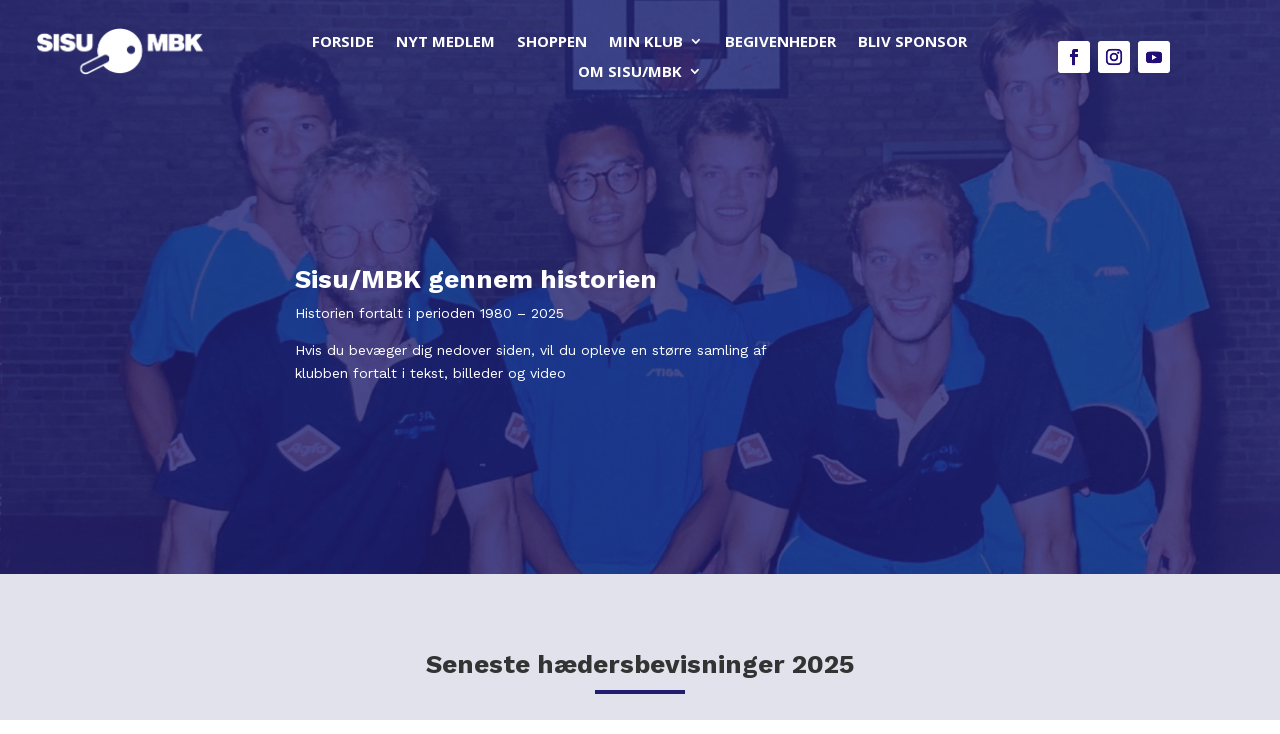

--- FILE ---
content_type: text/html; charset=UTF-8
request_url: https://www.sisu-mbk.dk/historien/
body_size: 25164
content:
<!DOCTYPE html>
<html lang="da-DK">
<head>
	<meta charset="UTF-8" />
<meta http-equiv="X-UA-Compatible" content="IE=edge">
	<link rel="pingback" href="https://www.sisu-mbk.dk/xmlrpc.php" />

	<script type="text/javascript">
		document.documentElement.className = 'js';
	</script>
	
	<script>var et_site_url='https://www.sisu-mbk.dk';var et_post_id='4468';function et_core_page_resource_fallback(a,b){"undefined"===typeof b&&(b=a.sheet.cssRules&&0===a.sheet.cssRules.length);b&&(a.onerror=null,a.onload=null,a.href?a.href=et_site_url+"/?et_core_page_resource="+a.id+et_post_id:a.src&&(a.src=et_site_url+"/?et_core_page_resource="+a.id+et_post_id))}
</script><meta name='robots' content='index, follow, max-image-preview:large, max-snippet:-1, max-video-preview:-1' />

	<!-- This site is optimized with the Yoast SEO plugin v26.8 - https://yoast.com/product/yoast-seo-wordpress/ -->
	<title>Historien | SISU/MBK</title>
	<link rel="canonical" href="https://www.sisu-mbk.dk/historien/" />
	<meta property="og:locale" content="da_DK" />
	<meta property="og:type" content="article" />
	<meta property="og:title" content="Historien | SISU/MBK" />
	<meta property="og:url" content="https://www.sisu-mbk.dk/historien/" />
	<meta property="og:site_name" content="SISU/MBK" />
	<meta property="article:publisher" content="https://www.facebook.com/sisumbk" />
	<meta property="article:modified_time" content="2025-08-04T09:18:20+00:00" />
	<meta property="og:image" content="https://www.sisu-mbk.dk/wp-content/uploads/2020/07/Billede-til-front-forside-1-scaled.jpg" />
	<meta property="og:image:width" content="2560" />
	<meta property="og:image:height" content="1280" />
	<meta property="og:image:type" content="image/jpeg" />
	<meta name="twitter:card" content="summary_large_image" />
	<meta name="twitter:label1" content="Estimeret læsetid" />
	<meta name="twitter:data1" content="17 minutter" />
	<script type="application/ld+json" class="yoast-schema-graph">{"@context":"https://schema.org","@graph":[{"@type":"WebPage","@id":"https://www.sisu-mbk.dk/historien/","url":"https://www.sisu-mbk.dk/historien/","name":"Historien | SISU/MBK","isPartOf":{"@id":"https://www.sisu-mbk.dk/#website"},"datePublished":"2022-12-26T10:15:22+00:00","dateModified":"2025-08-04T09:18:20+00:00","breadcrumb":{"@id":"https://www.sisu-mbk.dk/historien/#breadcrumb"},"inLanguage":"da-DK","potentialAction":[{"@type":"ReadAction","target":["https://www.sisu-mbk.dk/historien/"]}]},{"@type":"BreadcrumbList","@id":"https://www.sisu-mbk.dk/historien/#breadcrumb","itemListElement":[{"@type":"ListItem","position":1,"name":"Hjem","item":"https://www.sisu-mbk.dk/"},{"@type":"ListItem","position":2,"name":"Historien"}]},{"@type":"WebSite","@id":"https://www.sisu-mbk.dk/#website","url":"https://www.sisu-mbk.dk/","name":"SISU/MBK","description":"Bordtennisklub","publisher":{"@id":"https://www.sisu-mbk.dk/#organization"},"potentialAction":[{"@type":"SearchAction","target":{"@type":"EntryPoint","urlTemplate":"https://www.sisu-mbk.dk/?s={search_term_string}"},"query-input":{"@type":"PropertyValueSpecification","valueRequired":true,"valueName":"search_term_string"}}],"inLanguage":"da-DK"},{"@type":"Organization","@id":"https://www.sisu-mbk.dk/#organization","name":"Sisu/MBK","url":"https://www.sisu-mbk.dk/","logo":{"@type":"ImageObject","inLanguage":"da-DK","@id":"https://www.sisu-mbk.dk/#/schema/logo/image/","url":"https://www.sisu-mbk.dk/wp-content/uploads/2020/07/SISU-logo-positiv_blaa.png","contentUrl":"https://www.sisu-mbk.dk/wp-content/uploads/2020/07/SISU-logo-positiv_blaa.png","width":1998,"height":546,"caption":"Sisu/MBK"},"image":{"@id":"https://www.sisu-mbk.dk/#/schema/logo/image/"},"sameAs":["https://www.facebook.com/sisumbk"]}]}</script>
	<!-- / Yoast SEO plugin. -->


<link rel='dns-prefetch' href='//embed.twitch.tv' />
<link rel='dns-prefetch' href='//maxcdn.bootstrapcdn.com' />
<link rel='dns-prefetch' href='//fonts.googleapis.com' />
<link rel="alternate" type="application/rss+xml" title="SISU/MBK &raquo; Feed" href="https://www.sisu-mbk.dk/feed/" />
<link rel="alternate" type="application/rss+xml" title="SISU/MBK &raquo;-kommentar-feed" href="https://www.sisu-mbk.dk/comments/feed/" />
<link rel="alternate" title="oEmbed (JSON)" type="application/json+oembed" href="https://www.sisu-mbk.dk/wp-json/oembed/1.0/embed?url=https%3A%2F%2Fwww.sisu-mbk.dk%2Fhistorien%2F" />
<link rel="alternate" title="oEmbed (XML)" type="text/xml+oembed" href="https://www.sisu-mbk.dk/wp-json/oembed/1.0/embed?url=https%3A%2F%2Fwww.sisu-mbk.dk%2Fhistorien%2F&#038;format=xml" />
<meta content="Divi Child v.1.0.0" name="generator"/><style id='wp-img-auto-sizes-contain-inline-css' type='text/css'>
img:is([sizes=auto i],[sizes^="auto," i]){contain-intrinsic-size:3000px 1500px}
/*# sourceURL=wp-img-auto-sizes-contain-inline-css */
</style>
<style id='wp-emoji-styles-inline-css' type='text/css'>

	img.wp-smiley, img.emoji {
		display: inline !important;
		border: none !important;
		box-shadow: none !important;
		height: 1em !important;
		width: 1em !important;
		margin: 0 0.07em !important;
		vertical-align: -0.1em !important;
		background: none !important;
		padding: 0 !important;
	}
/*# sourceURL=wp-emoji-styles-inline-css */
</style>
<style id='wp-block-library-inline-css' type='text/css'>
:root{--wp-block-synced-color:#7a00df;--wp-block-synced-color--rgb:122,0,223;--wp-bound-block-color:var(--wp-block-synced-color);--wp-editor-canvas-background:#ddd;--wp-admin-theme-color:#007cba;--wp-admin-theme-color--rgb:0,124,186;--wp-admin-theme-color-darker-10:#006ba1;--wp-admin-theme-color-darker-10--rgb:0,107,160.5;--wp-admin-theme-color-darker-20:#005a87;--wp-admin-theme-color-darker-20--rgb:0,90,135;--wp-admin-border-width-focus:2px}@media (min-resolution:192dpi){:root{--wp-admin-border-width-focus:1.5px}}.wp-element-button{cursor:pointer}:root .has-very-light-gray-background-color{background-color:#eee}:root .has-very-dark-gray-background-color{background-color:#313131}:root .has-very-light-gray-color{color:#eee}:root .has-very-dark-gray-color{color:#313131}:root .has-vivid-green-cyan-to-vivid-cyan-blue-gradient-background{background:linear-gradient(135deg,#00d084,#0693e3)}:root .has-purple-crush-gradient-background{background:linear-gradient(135deg,#34e2e4,#4721fb 50%,#ab1dfe)}:root .has-hazy-dawn-gradient-background{background:linear-gradient(135deg,#faaca8,#dad0ec)}:root .has-subdued-olive-gradient-background{background:linear-gradient(135deg,#fafae1,#67a671)}:root .has-atomic-cream-gradient-background{background:linear-gradient(135deg,#fdd79a,#004a59)}:root .has-nightshade-gradient-background{background:linear-gradient(135deg,#330968,#31cdcf)}:root .has-midnight-gradient-background{background:linear-gradient(135deg,#020381,#2874fc)}:root{--wp--preset--font-size--normal:16px;--wp--preset--font-size--huge:42px}.has-regular-font-size{font-size:1em}.has-larger-font-size{font-size:2.625em}.has-normal-font-size{font-size:var(--wp--preset--font-size--normal)}.has-huge-font-size{font-size:var(--wp--preset--font-size--huge)}.has-text-align-center{text-align:center}.has-text-align-left{text-align:left}.has-text-align-right{text-align:right}.has-fit-text{white-space:nowrap!important}#end-resizable-editor-section{display:none}.aligncenter{clear:both}.items-justified-left{justify-content:flex-start}.items-justified-center{justify-content:center}.items-justified-right{justify-content:flex-end}.items-justified-space-between{justify-content:space-between}.screen-reader-text{border:0;clip-path:inset(50%);height:1px;margin:-1px;overflow:hidden;padding:0;position:absolute;width:1px;word-wrap:normal!important}.screen-reader-text:focus{background-color:#ddd;clip-path:none;color:#444;display:block;font-size:1em;height:auto;left:5px;line-height:normal;padding:15px 23px 14px;text-decoration:none;top:5px;width:auto;z-index:100000}html :where(.has-border-color){border-style:solid}html :where([style*=border-top-color]){border-top-style:solid}html :where([style*=border-right-color]){border-right-style:solid}html :where([style*=border-bottom-color]){border-bottom-style:solid}html :where([style*=border-left-color]){border-left-style:solid}html :where([style*=border-width]){border-style:solid}html :where([style*=border-top-width]){border-top-style:solid}html :where([style*=border-right-width]){border-right-style:solid}html :where([style*=border-bottom-width]){border-bottom-style:solid}html :where([style*=border-left-width]){border-left-style:solid}html :where(img[class*=wp-image-]){height:auto;max-width:100%}:where(figure){margin:0 0 1em}html :where(.is-position-sticky){--wp-admin--admin-bar--position-offset:var(--wp-admin--admin-bar--height,0px)}@media screen and (max-width:600px){html :where(.is-position-sticky){--wp-admin--admin-bar--position-offset:0px}}

/*# sourceURL=wp-block-library-inline-css */
</style><style id='global-styles-inline-css' type='text/css'>
:root{--wp--preset--aspect-ratio--square: 1;--wp--preset--aspect-ratio--4-3: 4/3;--wp--preset--aspect-ratio--3-4: 3/4;--wp--preset--aspect-ratio--3-2: 3/2;--wp--preset--aspect-ratio--2-3: 2/3;--wp--preset--aspect-ratio--16-9: 16/9;--wp--preset--aspect-ratio--9-16: 9/16;--wp--preset--color--black: #000000;--wp--preset--color--cyan-bluish-gray: #abb8c3;--wp--preset--color--white: #ffffff;--wp--preset--color--pale-pink: #f78da7;--wp--preset--color--vivid-red: #cf2e2e;--wp--preset--color--luminous-vivid-orange: #ff6900;--wp--preset--color--luminous-vivid-amber: #fcb900;--wp--preset--color--light-green-cyan: #7bdcb5;--wp--preset--color--vivid-green-cyan: #00d084;--wp--preset--color--pale-cyan-blue: #8ed1fc;--wp--preset--color--vivid-cyan-blue: #0693e3;--wp--preset--color--vivid-purple: #9b51e0;--wp--preset--gradient--vivid-cyan-blue-to-vivid-purple: linear-gradient(135deg,rgb(6,147,227) 0%,rgb(155,81,224) 100%);--wp--preset--gradient--light-green-cyan-to-vivid-green-cyan: linear-gradient(135deg,rgb(122,220,180) 0%,rgb(0,208,130) 100%);--wp--preset--gradient--luminous-vivid-amber-to-luminous-vivid-orange: linear-gradient(135deg,rgb(252,185,0) 0%,rgb(255,105,0) 100%);--wp--preset--gradient--luminous-vivid-orange-to-vivid-red: linear-gradient(135deg,rgb(255,105,0) 0%,rgb(207,46,46) 100%);--wp--preset--gradient--very-light-gray-to-cyan-bluish-gray: linear-gradient(135deg,rgb(238,238,238) 0%,rgb(169,184,195) 100%);--wp--preset--gradient--cool-to-warm-spectrum: linear-gradient(135deg,rgb(74,234,220) 0%,rgb(151,120,209) 20%,rgb(207,42,186) 40%,rgb(238,44,130) 60%,rgb(251,105,98) 80%,rgb(254,248,76) 100%);--wp--preset--gradient--blush-light-purple: linear-gradient(135deg,rgb(255,206,236) 0%,rgb(152,150,240) 100%);--wp--preset--gradient--blush-bordeaux: linear-gradient(135deg,rgb(254,205,165) 0%,rgb(254,45,45) 50%,rgb(107,0,62) 100%);--wp--preset--gradient--luminous-dusk: linear-gradient(135deg,rgb(255,203,112) 0%,rgb(199,81,192) 50%,rgb(65,88,208) 100%);--wp--preset--gradient--pale-ocean: linear-gradient(135deg,rgb(255,245,203) 0%,rgb(182,227,212) 50%,rgb(51,167,181) 100%);--wp--preset--gradient--electric-grass: linear-gradient(135deg,rgb(202,248,128) 0%,rgb(113,206,126) 100%);--wp--preset--gradient--midnight: linear-gradient(135deg,rgb(2,3,129) 0%,rgb(40,116,252) 100%);--wp--preset--font-size--small: 13px;--wp--preset--font-size--medium: 20px;--wp--preset--font-size--large: 36px;--wp--preset--font-size--x-large: 42px;--wp--preset--spacing--20: 0.44rem;--wp--preset--spacing--30: 0.67rem;--wp--preset--spacing--40: 1rem;--wp--preset--spacing--50: 1.5rem;--wp--preset--spacing--60: 2.25rem;--wp--preset--spacing--70: 3.38rem;--wp--preset--spacing--80: 5.06rem;--wp--preset--shadow--natural: 6px 6px 9px rgba(0, 0, 0, 0.2);--wp--preset--shadow--deep: 12px 12px 50px rgba(0, 0, 0, 0.4);--wp--preset--shadow--sharp: 6px 6px 0px rgba(0, 0, 0, 0.2);--wp--preset--shadow--outlined: 6px 6px 0px -3px rgb(255, 255, 255), 6px 6px rgb(0, 0, 0);--wp--preset--shadow--crisp: 6px 6px 0px rgb(0, 0, 0);}:where(.is-layout-flex){gap: 0.5em;}:where(.is-layout-grid){gap: 0.5em;}body .is-layout-flex{display: flex;}.is-layout-flex{flex-wrap: wrap;align-items: center;}.is-layout-flex > :is(*, div){margin: 0;}body .is-layout-grid{display: grid;}.is-layout-grid > :is(*, div){margin: 0;}:where(.wp-block-columns.is-layout-flex){gap: 2em;}:where(.wp-block-columns.is-layout-grid){gap: 2em;}:where(.wp-block-post-template.is-layout-flex){gap: 1.25em;}:where(.wp-block-post-template.is-layout-grid){gap: 1.25em;}.has-black-color{color: var(--wp--preset--color--black) !important;}.has-cyan-bluish-gray-color{color: var(--wp--preset--color--cyan-bluish-gray) !important;}.has-white-color{color: var(--wp--preset--color--white) !important;}.has-pale-pink-color{color: var(--wp--preset--color--pale-pink) !important;}.has-vivid-red-color{color: var(--wp--preset--color--vivid-red) !important;}.has-luminous-vivid-orange-color{color: var(--wp--preset--color--luminous-vivid-orange) !important;}.has-luminous-vivid-amber-color{color: var(--wp--preset--color--luminous-vivid-amber) !important;}.has-light-green-cyan-color{color: var(--wp--preset--color--light-green-cyan) !important;}.has-vivid-green-cyan-color{color: var(--wp--preset--color--vivid-green-cyan) !important;}.has-pale-cyan-blue-color{color: var(--wp--preset--color--pale-cyan-blue) !important;}.has-vivid-cyan-blue-color{color: var(--wp--preset--color--vivid-cyan-blue) !important;}.has-vivid-purple-color{color: var(--wp--preset--color--vivid-purple) !important;}.has-black-background-color{background-color: var(--wp--preset--color--black) !important;}.has-cyan-bluish-gray-background-color{background-color: var(--wp--preset--color--cyan-bluish-gray) !important;}.has-white-background-color{background-color: var(--wp--preset--color--white) !important;}.has-pale-pink-background-color{background-color: var(--wp--preset--color--pale-pink) !important;}.has-vivid-red-background-color{background-color: var(--wp--preset--color--vivid-red) !important;}.has-luminous-vivid-orange-background-color{background-color: var(--wp--preset--color--luminous-vivid-orange) !important;}.has-luminous-vivid-amber-background-color{background-color: var(--wp--preset--color--luminous-vivid-amber) !important;}.has-light-green-cyan-background-color{background-color: var(--wp--preset--color--light-green-cyan) !important;}.has-vivid-green-cyan-background-color{background-color: var(--wp--preset--color--vivid-green-cyan) !important;}.has-pale-cyan-blue-background-color{background-color: var(--wp--preset--color--pale-cyan-blue) !important;}.has-vivid-cyan-blue-background-color{background-color: var(--wp--preset--color--vivid-cyan-blue) !important;}.has-vivid-purple-background-color{background-color: var(--wp--preset--color--vivid-purple) !important;}.has-black-border-color{border-color: var(--wp--preset--color--black) !important;}.has-cyan-bluish-gray-border-color{border-color: var(--wp--preset--color--cyan-bluish-gray) !important;}.has-white-border-color{border-color: var(--wp--preset--color--white) !important;}.has-pale-pink-border-color{border-color: var(--wp--preset--color--pale-pink) !important;}.has-vivid-red-border-color{border-color: var(--wp--preset--color--vivid-red) !important;}.has-luminous-vivid-orange-border-color{border-color: var(--wp--preset--color--luminous-vivid-orange) !important;}.has-luminous-vivid-amber-border-color{border-color: var(--wp--preset--color--luminous-vivid-amber) !important;}.has-light-green-cyan-border-color{border-color: var(--wp--preset--color--light-green-cyan) !important;}.has-vivid-green-cyan-border-color{border-color: var(--wp--preset--color--vivid-green-cyan) !important;}.has-pale-cyan-blue-border-color{border-color: var(--wp--preset--color--pale-cyan-blue) !important;}.has-vivid-cyan-blue-border-color{border-color: var(--wp--preset--color--vivid-cyan-blue) !important;}.has-vivid-purple-border-color{border-color: var(--wp--preset--color--vivid-purple) !important;}.has-vivid-cyan-blue-to-vivid-purple-gradient-background{background: var(--wp--preset--gradient--vivid-cyan-blue-to-vivid-purple) !important;}.has-light-green-cyan-to-vivid-green-cyan-gradient-background{background: var(--wp--preset--gradient--light-green-cyan-to-vivid-green-cyan) !important;}.has-luminous-vivid-amber-to-luminous-vivid-orange-gradient-background{background: var(--wp--preset--gradient--luminous-vivid-amber-to-luminous-vivid-orange) !important;}.has-luminous-vivid-orange-to-vivid-red-gradient-background{background: var(--wp--preset--gradient--luminous-vivid-orange-to-vivid-red) !important;}.has-very-light-gray-to-cyan-bluish-gray-gradient-background{background: var(--wp--preset--gradient--very-light-gray-to-cyan-bluish-gray) !important;}.has-cool-to-warm-spectrum-gradient-background{background: var(--wp--preset--gradient--cool-to-warm-spectrum) !important;}.has-blush-light-purple-gradient-background{background: var(--wp--preset--gradient--blush-light-purple) !important;}.has-blush-bordeaux-gradient-background{background: var(--wp--preset--gradient--blush-bordeaux) !important;}.has-luminous-dusk-gradient-background{background: var(--wp--preset--gradient--luminous-dusk) !important;}.has-pale-ocean-gradient-background{background: var(--wp--preset--gradient--pale-ocean) !important;}.has-electric-grass-gradient-background{background: var(--wp--preset--gradient--electric-grass) !important;}.has-midnight-gradient-background{background: var(--wp--preset--gradient--midnight) !important;}.has-small-font-size{font-size: var(--wp--preset--font-size--small) !important;}.has-medium-font-size{font-size: var(--wp--preset--font-size--medium) !important;}.has-large-font-size{font-size: var(--wp--preset--font-size--large) !important;}.has-x-large-font-size{font-size: var(--wp--preset--font-size--x-large) !important;}
/*# sourceURL=global-styles-inline-css */
</style>

<style id='classic-theme-styles-inline-css' type='text/css'>
/*! This file is auto-generated */
.wp-block-button__link{color:#fff;background-color:#32373c;border-radius:9999px;box-shadow:none;text-decoration:none;padding:calc(.667em + 2px) calc(1.333em + 2px);font-size:1.125em}.wp-block-file__button{background:#32373c;color:#fff;text-decoration:none}
/*# sourceURL=/wp-includes/css/classic-themes.min.css */
</style>
<link rel='stylesheet' id='streamweasels-status-bar-css' href='https://www.sisu-mbk.dk/wp-content/plugins/stream-status-for-twitch/public/dist/streamweasels-status-bar-public.min.css?ver=6.9' type='text/css' media='all' />
<link rel='stylesheet' id='streamweasels-css' href='https://www.sisu-mbk.dk/wp-content/plugins/streamweasels-twitch-integration/public/dist/streamweasels-public.min.css?ver=1.6.8' type='text/css' media='all' />
<style id='streamweasels-inline-css' type='text/css'>

			:root {
				--logoBgColour: transparent;
				--logoBorderColour: transparent;
				--maxWidth : none;
				--tileBgColour : #F7F7F8;
				--tileTitleColour : #1F1F23;            
				--tileSubtitleColour: #53535F;
				--tileRoundedCorners: 0;
				--hoverColour: transparent;
				--controlsBgColour: #000;
				--controlsArrowColour: #fff;
				--controlsBorderColour: #fff;
				--tileColumnCount: 4;
				--tileColumnSpacing: 10;
				--tileVodsColumnCount: 4;
				--tileVodsColumnSpacing: 10;				
				--statusVerticalDistance: 25;
				--statusHorizontalDistance: 25;
				--statusLogoAccentColour: #6441A4;
				--statusLogoBackgroundColour: #6441A4;
				--statusCarouselBackgroundColour: #fff;
				--statusCarouselArrowColour: #000;		
			}
		
/*# sourceURL=streamweasels-inline-css */
</style>
<link rel='stylesheet' id='cff-css' href='https://www.sisu-mbk.dk/wp-content/plugins/custom-facebook-feed-pro-master/css/cff-style.css?ver=3.9.1' type='text/css' media='all' />
<link rel='stylesheet' id='sb-font-awesome-css' href='https://maxcdn.bootstrapcdn.com/font-awesome/4.7.0/css/font-awesome.min.css?ver=6.9' type='text/css' media='all' />
<link rel='stylesheet' id='swipe-style-css' href='https://www.sisu-mbk.dk/wp-content/plugins/dg-divi-carousel//styles/swiper.min.css?ver=6.9' type='text/css' media='all' />
<link rel='stylesheet' id='events_calendar_google-css' href='https://www.sisu-mbk.dk/wp-content/plugins/events-calendar-for-google/public/css/events-calendar-for-google-public.css?ver=3.2.2' type='text/css' media='all' />
<link rel='stylesheet' id='gc_font_style-css' href='https://www.sisu-mbk.dk/wp-content/plugins/events-calendar-for-google/public/css/events-fontawesome.css?ver=3.2.2' type='text/css' media='all' />
<link rel='stylesheet' id='parent-style-css' href='https://www.sisu-mbk.dk/wp-content/themes/Divi/style.css?ver=6.9' type='text/css' media='all' />
<link rel='stylesheet' id='divi-style-css' href='https://www.sisu-mbk.dk/wp-content/themes/divi-child/style.css?ver=4.5.6' type='text/css' media='all' />
<link rel='stylesheet' id='divi-carousel-styles-css' href='https://www.sisu-mbk.dk/wp-content/plugins/dg-divi-carousel/styles/style.min.css?ver=1.0.0' type='text/css' media='all' />
<link rel='stylesheet' id='et-builder-googlefonts-cached-css' href='https://fonts.googleapis.com/css?family=Work+Sans%3A100%2C200%2C300%2Cregular%2C500%2C600%2C700%2C800%2C900%7COpen+Sans%3A300%2C300italic%2Cregular%2Citalic%2C600%2C600italic%2C700%2C700italic%2C800%2C800italic&#038;subset=latin%2Clatin-ext&#038;display=swap&#038;ver=6.9' type='text/css' media='all' />
<link rel='stylesheet' id='heateor_sss_frontend_css-css' href='https://www.sisu-mbk.dk/wp-content/plugins/sassy-social-share/public/css/sassy-social-share-public.css?ver=3.3.79' type='text/css' media='all' />
<style id='heateor_sss_frontend_css-inline-css' type='text/css'>
.heateor_sss_button_instagram span.heateor_sss_svg,a.heateor_sss_instagram span.heateor_sss_svg{background:radial-gradient(circle at 30% 107%,#fdf497 0,#fdf497 5%,#fd5949 45%,#d6249f 60%,#285aeb 90%)}.heateor_sss_horizontal_sharing .heateor_sss_svg,.heateor_sss_standard_follow_icons_container .heateor_sss_svg{color:#fff;border-width:0px;border-style:solid;border-color:transparent}.heateor_sss_horizontal_sharing .heateorSssTCBackground{color:#666}.heateor_sss_horizontal_sharing span.heateor_sss_svg:hover,.heateor_sss_standard_follow_icons_container span.heateor_sss_svg:hover{border-color:transparent;}.heateor_sss_vertical_sharing span.heateor_sss_svg,.heateor_sss_floating_follow_icons_container span.heateor_sss_svg{color:#fff;border-width:0px;border-style:solid;border-color:transparent;}.heateor_sss_vertical_sharing .heateorSssTCBackground{color:#666;}.heateor_sss_vertical_sharing span.heateor_sss_svg:hover,.heateor_sss_floating_follow_icons_container span.heateor_sss_svg:hover{border-color:transparent;}
/*# sourceURL=heateor_sss_frontend_css-inline-css */
</style>
<link rel='stylesheet' id='dashicons-css' href='https://www.sisu-mbk.dk/wp-includes/css/dashicons.min.css?ver=6.9' type='text/css' media='all' />
<script type="text/javascript" src="https://www.sisu-mbk.dk/wp-content/plugins/stream-status-for-twitch/public/dist/streamweasels-status-bar-public.min.js?ver=6.9" id="streamweasels-status-bar-js"></script>
<script type="text/javascript" src="https://www.sisu-mbk.dk/wp-includes/js/jquery/jquery.min.js?ver=3.7.1" id="jquery-core-js"></script>
<script type="text/javascript" src="https://www.sisu-mbk.dk/wp-includes/js/jquery/jquery-migrate.min.js?ver=3.4.1" id="jquery-migrate-js"></script>
<script type="text/javascript" src="https://embed.twitch.tv/embed/v1.js?ver=6.9" id="twitch-API-js"></script>
<script type="text/javascript" src="https://www.sisu-mbk.dk/wp-content/plugins/events-calendar-for-google/public/js/events-calendar-for-google-public.js?ver=3.2.2" id="public-event-js-js"></script>
<script type="text/javascript" src="https://www.sisu-mbk.dk/wp-content/themes/Divi/core/admin/js/es6-promise.auto.min.js?ver=6.9" id="es6-promise-js"></script>
<script type="text/javascript" id="et-core-api-spam-recaptcha-js-extra">
/* <![CDATA[ */
var et_core_api_spam_recaptcha = {"site_key":"","page_action":{"action":"historien"}};
//# sourceURL=et-core-api-spam-recaptcha-js-extra
/* ]]> */
</script>
<script type="text/javascript" src="https://www.sisu-mbk.dk/wp-content/themes/Divi/core/admin/js/recaptcha.js?ver=6.9" id="et-core-api-spam-recaptcha-js"></script>
<link rel="https://api.w.org/" href="https://www.sisu-mbk.dk/wp-json/" /><link rel="alternate" title="JSON" type="application/json" href="https://www.sisu-mbk.dk/wp-json/wp/v2/pages/4468" /><link rel="EditURI" type="application/rsd+xml" title="RSD" href="https://www.sisu-mbk.dk/xmlrpc.php?rsd" />
<meta name="generator" content="WordPress 6.9" />
<link rel='shortlink' href='https://www.sisu-mbk.dk/?p=4468' />
<!-- Custom Facebook Feed JS vars -->
<script type="text/javascript">
var cffsiteurl = "https://www.sisu-mbk.dk/wp-content/plugins";
var cffajaxurl = "https://www.sisu-mbk.dk/wp-admin/admin-ajax.php";
var cffmetatrans = "false";

var cfflinkhashtags = "true";
</script>
<meta name="viewport" content="width=device-width, initial-scale=1.0, maximum-scale=1.0, user-scalable=0" /><link rel="shortcut icon" href="" /><!-- Global site tag (gtag.js) - Google Analytics -->

<script async src="https://www.googletagmanager.com/gtag/js?id=UA-176122482-1"></script>

<script>

  window.dataLayer = window.dataLayer || [];

  function gtag(){dataLayer.push(arguments);}

  gtag('js', new Date());

 

  gtag('config', 'UA-176122482-1');

</script><link rel="stylesheet" id="et-core-unified-tb-88-tb-138-4468-cached-inline-styles" href="https://www.sisu-mbk.dk/wp-content/et-cache/4468/et-core-unified-tb-88-tb-138-4468-17672990518885.min.css" onerror="et_core_page_resource_fallback(this, true)" onload="et_core_page_resource_fallback(this)" /><link rel="stylesheet" id="et-core-unified-4468-cached-inline-styles" href="https://www.sisu-mbk.dk/wp-content/et-cache/4468/et-core-unified-4468-17672990518885.min.css" onerror="et_core_page_resource_fallback(this, true)" onload="et_core_page_resource_fallback(this)" /><link rel='stylesheet' id='colorbox-css' href='https://www.sisu-mbk.dk/wp-content/plugins/wp-rss-aggregator//v4/css/colorbox.css?ver=1.4.33' type='text/css' media='all' />
<link rel='stylesheet' id='wpra-list-template-styles-css' href='https://www.sisu-mbk.dk/wp-content/plugins/wp-rss-aggregator//v4/css/templates/list/styles.css?ver=4.23.13' type='text/css' media='all' />
<link rel='stylesheet' id='wpra-pagination-css' href='https://www.sisu-mbk.dk/wp-content/plugins/wp-rss-aggregator//v4/css/build/pagination.min.css?ver=4.23.13' type='text/css' media='all' />
</head>
<body data-rsssl=1 class="wp-singular page-template-default page page-id-4468 wp-theme-Divi wp-child-theme-divi-child et-tb-has-template et-tb-has-header et-tb-has-footer et_pb_button_helper_class et_cover_background et_pb_gutter osx et_pb_gutters3 et_pb_pagebuilder_layout et_no_sidebar et_divi_theme et-db et_minified_js et_minified_css">
	
<div id="page-container">
<div id="et-boc" class="et-boc">
			
		<header class="et-l et-l--header">
			<div class="et_builder_inner_content et_pb_gutters3">
		<div class="et_pb_section et_pb_section_0_tb_header et_pb_with_background et_section_regular" >
				
				
				
				
					<div class="et_pb_row et_pb_row_0_tb_header et_pb_equal_columns et_pb_row--with-menu">
				<div class="et_pb_column et_pb_column_1_5 et_pb_column_0_tb_header  et_pb_css_mix_blend_mode_passthrough et_pb_column_empty">
				
				
				
			</div> <!-- .et_pb_column --><div class="et_pb_column et_pb_column_3_5 et_pb_column_1_tb_header  et_pb_css_mix_blend_mode_passthrough et_pb_column--with-menu">
				
				
				<div class="et_pb_module et_pb_menu et_pb_menu_0_tb_header et_pb_bg_layout_light  et_pb_text_align_left et_dropdown_animation_fade et_pb_menu--with-logo et_pb_menu--style-left_aligned">
					
					
					<div class="et_pb_menu_inner_container clearfix">
						<div class="et_pb_menu__logo-wrap">
			  <div class="et_pb_menu__logo">
				<a href="https://www.sisu-mbk.dk/" ><img src="https://www.sisu-mbk.dk/wp-content/uploads/2020/06/sisu-logo.png" alt="" srcset="https://www.sisu-mbk.dk/wp-content/uploads/2020/06/sisu-logo.png 702w, https://www.sisu-mbk.dk/wp-content/uploads/2020/06/sisu-logo-480x137.png 480w" sizes="(min-width: 0px) and (max-width: 480px) 480px, (min-width: 481px) 702px, 100vw" /></a>
			  </div>
			</div>
						<div class="et_pb_menu__wrap">
							<div class="et_pb_menu__menu">
								<nav class="et-menu-nav"><ul id="menu-hovedmenu" class="et-menu nav"><li class="et_pb_menu_page_id-home menu-item menu-item-type-post_type menu-item-object-page menu-item-home menu-item-342"><a href="https://www.sisu-mbk.dk/">FORSIDE</a></li>
<li class="et_pb_menu_page_id-362 menu-item menu-item-type-post_type menu-item-object-page menu-item-375"><a href="https://www.sisu-mbk.dk/nyt-medlem/">NYT MEDLEM</a></li>
<li class="et_pb_menu_page_id-4435 menu-item menu-item-type-post_type menu-item-object-page menu-item-4463"><a href="https://www.sisu-mbk.dk/sisumbkshoppen/">SHOPPEN</a></li>
<li class="noclick et_pb_menu_page_id-1025 menu-item menu-item-type-custom menu-item-object-custom menu-item-has-children menu-item-1025"><a href="#">MIN KLUB</a>
<ul class="sub-menu">
	<li class="et_pb_menu_page_id-300 menu-item menu-item-type-post_type menu-item-object-page menu-item-356"><a href="https://www.sisu-mbk.dk/min-klub/kontingent/">KONTINGENT</a></li>
	<li class="et_pb_menu_page_id-563 menu-item menu-item-type-post_type menu-item-object-page menu-item-568"><a href="https://www.sisu-mbk.dk/min-klub/klubbens-lokaler/">SE LOKALERNE</a></li>
	<li class="et_pb_menu_page_id-348 menu-item menu-item-type-post_type menu-item-object-page menu-item-355"><a href="https://www.sisu-mbk.dk/min-klub/ungdomsspiller-i-sisu-mbk/">UNGDOM</a></li>
	<li class="et_pb_menu_page_id-524 menu-item menu-item-type-post_type menu-item-object-page menu-item-557"><a href="https://www.sisu-mbk.dk/min-klub/seniorspiller-i-sisu-mbk/">SENIOR</a></li>
	<li class="et_pb_menu_page_id-543 menu-item menu-item-type-post_type menu-item-object-page menu-item-555"><a href="https://www.sisu-mbk.dk/min-klub/dame-spiller-i-sisu-mbk/">DAMESENIOR</a></li>
	<li class="et_pb_menu_page_id-537 menu-item menu-item-type-post_type menu-item-object-page menu-item-556"><a href="https://www.sisu-mbk.dk/min-klub/elitespiller-i-sisu-mbk/">SENIORELITE</a></li>
	<li class="et_pb_menu_page_id-548 menu-item menu-item-type-post_type menu-item-object-page menu-item-554"><a href="https://www.sisu-mbk.dk/min-klub/veteranspiller-i-sisu-mbk/">VETERAN 60+</a></li>
</ul>
</li>
<li class="et_pb_menu_page_id-220 menu-item menu-item-type-post_type menu-item-object-page menu-item-277"><a href="https://www.sisu-mbk.dk/begivenheder/">BEGIVENHEDER</a></li>
<li class="et_pb_menu_page_id-681 menu-item menu-item-type-post_type menu-item-object-page menu-item-722"><a href="https://www.sisu-mbk.dk/sponsorer/">BLIV SPONSOR</a></li>
<li class="noclick et_pb_menu_page_id-1024 menu-item menu-item-type-custom menu-item-object-custom current-menu-ancestor current-menu-parent menu-item-has-children menu-item-1024"><a href="#">OM SISU/MBK</a>
<ul class="sub-menu">
	<li class="et_pb_menu_page_id-4019 menu-item menu-item-type-post_type menu-item-object-page menu-item-4029"><a href="https://www.sisu-mbk.dk/ok-stotter-sisu-mbk/">OK SPONSORSTØTTE</a></li>
	<li class="et_pb_menu_page_id-399 menu-item menu-item-type-post_type menu-item-object-page menu-item-488"><a href="https://www.sisu-mbk.dk/bestyrelsen/">BESTYRELSE</a></li>
	<li class="et_pb_menu_page_id-501 menu-item menu-item-type-post_type menu-item-object-page menu-item-519"><a href="https://www.sisu-mbk.dk/udvalg-og-traenere/">UDVALG OG TRÆNERE</a></li>
	<li class="et_pb_menu_page_id-393 menu-item menu-item-type-post_type menu-item-object-page menu-item-486"><a href="https://www.sisu-mbk.dk/vedtaegter/">VEDTÆGTER</a></li>
	<li class="et_pb_menu_page_id-3813 menu-item menu-item-type-post_type menu-item-object-page menu-item-3823"><a href="https://www.sisu-mbk.dk/mission-vision-vaerdier/">MISSION, VISION, VÆRDIER</a></li>
	<li class="et_pb_menu_page_id-489 menu-item menu-item-type-post_type menu-item-object-page menu-item-500"><a href="https://www.sisu-mbk.dk/norm-og-vaerdisaet/">NORM- OG VÆRDISÆT</a></li>
	<li class="et_pb_menu_page_id-494 menu-item menu-item-type-post_type menu-item-object-page menu-item-499"><a href="https://www.sisu-mbk.dk/klubbens-slagsang/">OFFICIEL SLAGSANG</a></li>
	<li class="et_pb_menu_page_id-396 menu-item menu-item-type-post_type menu-item-object-page menu-item-485"><a href="https://www.sisu-mbk.dk/alkoholpolitik/">ALKOHOLPOLITIK</a></li>
	<li class="et_pb_menu_page_id-390 menu-item menu-item-type-post_type menu-item-object-page menu-item-487"><a href="https://www.sisu-mbk.dk/privatlivspolitik/">PRIVATLIVSPOLITIK</a></li>
	<li class="et_pb_menu_page_id-4468 menu-item menu-item-type-post_type menu-item-object-page current-menu-item page_item page-item-4468 current_page_item menu-item-4476"><a href="https://www.sisu-mbk.dk/historien/" aria-current="page">SISU/MBK&#8217;S HISTORIE</a></li>
</ul>
</li>
</ul></nav>
							</div>
							
							
							<div class="et_mobile_nav_menu">
				<a href="#" class="mobile_nav closed">
					<span class="mobile_menu_bar"></span>
				</a>
			</div>
						</div>
						
					</div>
				</div>
			</div> <!-- .et_pb_column --><div class="et_pb_column et_pb_column_1_5 et_pb_column_2_tb_header  et_pb_css_mix_blend_mode_passthrough et-last-child et_pb_column_empty">
				
				
				
			</div> <!-- .et_pb_column -->
				
				
			</div> <!-- .et_pb_row -->
				
				
			</div> <!-- .et_pb_section --><div class="et_pb_section et_pb_section_1_tb_header et_pb_with_background et_section_regular et_pb_section--absolute" >
				
				
				
				
					<div class="et_pb_row et_pb_row_1_tb_header et_pb_equal_columns et_pb_row--with-menu">
				<div class="et_pb_column et_pb_column_1_5 et_pb_column_3_tb_header  et_pb_css_mix_blend_mode_passthrough">
				
				
				<div class="et_pb_module et_pb_image et_pb_image_0_tb_header">
				
				
				<a href="https://www.sisu-mbk.dk/"><span class="et_pb_image_wrap "><img src="https://www.sisu-mbk.dk/wp-content/uploads/2020/06/sisu-logo.png" alt="" title="sisu-logo" srcset="https://www.sisu-mbk.dk/wp-content/uploads/2020/06/sisu-logo.png 702w, https://www.sisu-mbk.dk/wp-content/uploads/2020/06/sisu-logo-480x137.png 480w" sizes="(min-width: 0px) and (max-width: 480px) 480px, (min-width: 481px) 702px, 100vw" /></span></a>
			</div>
			</div> <!-- .et_pb_column --><div class="et_pb_column et_pb_column_3_5 et_pb_column_4_tb_header  et_pb_css_mix_blend_mode_passthrough et_pb_column--with-menu">
				
				
				<div class="et_pb_module et_pb_menu et_pb_menu_1_tb_header et_pb_bg_layout_light  et_pb_text_align_left et_dropdown_animation_fade et_pb_menu--without-logo et_pb_menu--style-centered">
					
					
					<div class="et_pb_menu_inner_container clearfix">
						
						<div class="et_pb_menu__wrap">
							<div class="et_pb_menu__menu">
								<nav class="et-menu-nav"><ul id="menu-hovedmenu-1" class="et-menu nav"><li class="et_pb_menu_page_id-home menu-item menu-item-type-post_type menu-item-object-page menu-item-home menu-item-342"><a href="https://www.sisu-mbk.dk/">FORSIDE</a></li>
<li class="et_pb_menu_page_id-362 menu-item menu-item-type-post_type menu-item-object-page menu-item-375"><a href="https://www.sisu-mbk.dk/nyt-medlem/">NYT MEDLEM</a></li>
<li class="et_pb_menu_page_id-4435 menu-item menu-item-type-post_type menu-item-object-page menu-item-4463"><a href="https://www.sisu-mbk.dk/sisumbkshoppen/">SHOPPEN</a></li>
<li class="noclick et_pb_menu_page_id-1025 menu-item menu-item-type-custom menu-item-object-custom menu-item-has-children menu-item-1025"><a href="#">MIN KLUB</a>
<ul class="sub-menu">
	<li class="et_pb_menu_page_id-300 menu-item menu-item-type-post_type menu-item-object-page menu-item-356"><a href="https://www.sisu-mbk.dk/min-klub/kontingent/">KONTINGENT</a></li>
	<li class="et_pb_menu_page_id-563 menu-item menu-item-type-post_type menu-item-object-page menu-item-568"><a href="https://www.sisu-mbk.dk/min-klub/klubbens-lokaler/">SE LOKALERNE</a></li>
	<li class="et_pb_menu_page_id-348 menu-item menu-item-type-post_type menu-item-object-page menu-item-355"><a href="https://www.sisu-mbk.dk/min-klub/ungdomsspiller-i-sisu-mbk/">UNGDOM</a></li>
	<li class="et_pb_menu_page_id-524 menu-item menu-item-type-post_type menu-item-object-page menu-item-557"><a href="https://www.sisu-mbk.dk/min-klub/seniorspiller-i-sisu-mbk/">SENIOR</a></li>
	<li class="et_pb_menu_page_id-543 menu-item menu-item-type-post_type menu-item-object-page menu-item-555"><a href="https://www.sisu-mbk.dk/min-klub/dame-spiller-i-sisu-mbk/">DAMESENIOR</a></li>
	<li class="et_pb_menu_page_id-537 menu-item menu-item-type-post_type menu-item-object-page menu-item-556"><a href="https://www.sisu-mbk.dk/min-klub/elitespiller-i-sisu-mbk/">SENIORELITE</a></li>
	<li class="et_pb_menu_page_id-548 menu-item menu-item-type-post_type menu-item-object-page menu-item-554"><a href="https://www.sisu-mbk.dk/min-klub/veteranspiller-i-sisu-mbk/">VETERAN 60+</a></li>
</ul>
</li>
<li class="et_pb_menu_page_id-220 menu-item menu-item-type-post_type menu-item-object-page menu-item-277"><a href="https://www.sisu-mbk.dk/begivenheder/">BEGIVENHEDER</a></li>
<li class="et_pb_menu_page_id-681 menu-item menu-item-type-post_type menu-item-object-page menu-item-722"><a href="https://www.sisu-mbk.dk/sponsorer/">BLIV SPONSOR</a></li>
<li class="noclick et_pb_menu_page_id-1024 menu-item menu-item-type-custom menu-item-object-custom current-menu-ancestor current-menu-parent menu-item-has-children menu-item-1024"><a href="#">OM SISU/MBK</a>
<ul class="sub-menu">
	<li class="et_pb_menu_page_id-4019 menu-item menu-item-type-post_type menu-item-object-page menu-item-4029"><a href="https://www.sisu-mbk.dk/ok-stotter-sisu-mbk/">OK SPONSORSTØTTE</a></li>
	<li class="et_pb_menu_page_id-399 menu-item menu-item-type-post_type menu-item-object-page menu-item-488"><a href="https://www.sisu-mbk.dk/bestyrelsen/">BESTYRELSE</a></li>
	<li class="et_pb_menu_page_id-501 menu-item menu-item-type-post_type menu-item-object-page menu-item-519"><a href="https://www.sisu-mbk.dk/udvalg-og-traenere/">UDVALG OG TRÆNERE</a></li>
	<li class="et_pb_menu_page_id-393 menu-item menu-item-type-post_type menu-item-object-page menu-item-486"><a href="https://www.sisu-mbk.dk/vedtaegter/">VEDTÆGTER</a></li>
	<li class="et_pb_menu_page_id-3813 menu-item menu-item-type-post_type menu-item-object-page menu-item-3823"><a href="https://www.sisu-mbk.dk/mission-vision-vaerdier/">MISSION, VISION, VÆRDIER</a></li>
	<li class="et_pb_menu_page_id-489 menu-item menu-item-type-post_type menu-item-object-page menu-item-500"><a href="https://www.sisu-mbk.dk/norm-og-vaerdisaet/">NORM- OG VÆRDISÆT</a></li>
	<li class="et_pb_menu_page_id-494 menu-item menu-item-type-post_type menu-item-object-page menu-item-499"><a href="https://www.sisu-mbk.dk/klubbens-slagsang/">OFFICIEL SLAGSANG</a></li>
	<li class="et_pb_menu_page_id-396 menu-item menu-item-type-post_type menu-item-object-page menu-item-485"><a href="https://www.sisu-mbk.dk/alkoholpolitik/">ALKOHOLPOLITIK</a></li>
	<li class="et_pb_menu_page_id-390 menu-item menu-item-type-post_type menu-item-object-page menu-item-487"><a href="https://www.sisu-mbk.dk/privatlivspolitik/">PRIVATLIVSPOLITIK</a></li>
	<li class="et_pb_menu_page_id-4468 menu-item menu-item-type-post_type menu-item-object-page current-menu-item page_item page-item-4468 current_page_item menu-item-4476"><a href="https://www.sisu-mbk.dk/historien/" aria-current="page">SISU/MBK&#8217;S HISTORIE</a></li>
</ul>
</li>
</ul></nav>
							</div>
							
							
							<div class="et_mobile_nav_menu">
				<a href="#" class="mobile_nav closed">
					<span class="mobile_menu_bar"></span>
				</a>
			</div>
						</div>
						
					</div>
				</div>
			</div> <!-- .et_pb_column --><div class="et_pb_column et_pb_column_1_5 et_pb_column_5_tb_header  et_pb_css_mix_blend_mode_passthrough et-last-child">
				
				
				<ul class="et_pb_module et_pb_social_media_follow et_pb_social_media_follow_0_tb_header clearfix  et_pb_bg_layout_light">
				
				
				<li
            class='et_pb_social_media_follow_network_0_tb_header et_pb_social_icon et_pb_social_network_link  et-social-facebook et_pb_social_media_follow_network_0_tb_header'><a
              href='https://www.facebook.com/sisumbk/'
              class='icon et_pb_with_border'
              title='Følg på Facebook'
               target="_blank"><span
                class='et_pb_social_media_follow_network_name'
                aria-hidden='true'
                >Følg</span></a></li><li
            class='et_pb_social_media_follow_network_1_tb_header et_pb_social_icon et_pb_social_network_link  et-social-instagram et_pb_social_media_follow_network_1_tb_header'><a
              href='https://www.instagram.com/sisumbkbordtennis/'
              class='icon et_pb_with_border'
              title='Følg på Instagram'
               target="_blank"><span
                class='et_pb_social_media_follow_network_name'
                aria-hidden='true'
                >Følg</span></a></li><li
            class='et_pb_social_media_follow_network_2_tb_header et_pb_social_icon et_pb_social_network_link  et-social-youtube et_pb_social_media_follow_network_2_tb_header'><a
              href='https://www.youtube.com/@sisu-mbkbordtennis6021/featured'
              class='icon et_pb_with_border'
              title='Følg på Youtube'
               target="_blank"><span
                class='et_pb_social_media_follow_network_name'
                aria-hidden='true'
                >Følg</span></a></li>
			</ul> <!-- .et_pb_counters -->
			</div> <!-- .et_pb_column -->
				
				
			</div> <!-- .et_pb_row -->
				
				
			</div> <!-- .et_pb_section -->		</div><!-- .et_builder_inner_content -->
	</header><!-- .et-l -->
	<div id="et-main-area">
	
<div id="main-content">


			
				<article id="post-4468" class="post-4468 page type-page status-publish hentry">

				
					<div class="entry-content">
					<div class="et-l et-l--post">
			<div class="et_builder_inner_content et_pb_gutters3">
		<div class="et_pb_section et_pb_section_0 et_pb_fullwidth_section et_section_regular" >
				
				
				
				
					<div class="et_pb_module et_pb_fullwidth_slider_0 et_pb_slider">
				<div class="et_pb_slides">
					<div class="et_pb_slide et_pb_slide_0 et_pb_bg_layout_dark et_pb_media_alignment_center et-pb-active-slide" data-slide-id="et_pb_slide_0">
				
				
				<div class="et_pb_container clearfix">
					<div class="et_pb_slider_container_inner">
						
						<div class="et_pb_slide_description">
							<div class="et_pb_slide_content" data-et-multi-view="{&quot;schema&quot;:{&quot;content&quot;:{&quot;desktop&quot;:&quot;&lt;h2&gt;&lt;strong&gt;Sisu\/MBK gennem historien&lt;\/strong&gt;&lt;\/h2&gt;\n&lt;p&gt;Historien fortalt i perioden 1980 &#8211; 2025&lt;\/p&gt;\n&lt;p&gt;Hvis du bev\u00e6ger dig nedover siden, vil du opleve en st\u00f8rre samling af klubben fortalt i tekst, billeder og video&lt;\/p&gt;&quot;,&quot;tablet&quot;:&quot;&quot;,&quot;phone&quot;:&quot;&lt;h2 style=\&quot;text-align: center;\&quot;&gt;&lt;strong&gt;Sisu\/MBK gennem historien&lt;\/strong&gt;&lt;\/h2&gt;\n&lt;p style=\&quot;text-align: center;\&quot;&gt;Historien fortalt i perioden 1980 - 2025&lt;\/p&gt;\n&lt;p style=\&quot;text-align: center;\&quot;&gt;Hvis du bev\u00e6ger dig nedover siden, vil du opleve en st\u00f8rre samling af klubben fortalt i tekst, billeder og video&lt;\/p&gt;&quot;}},&quot;slug&quot;:&quot;et_pb_slide&quot;}" data-et-multi-view-load-tablet-hidden="true" data-et-multi-view-load-phone-hidden="true"><h2><strong>Sisu/MBK gennem historien</strong></h2>
<p>Historien fortalt i perioden 1980 &#8211; 2025</p>
<p>Hvis du bevæger dig nedover siden, vil du opleve en større samling af klubben fortalt i tekst, billeder og video</p></div>
							
						</div> <!-- .et_pb_slide_description -->
					</div>
				</div> <!-- .et_pb_container -->
				
			</div> <!-- .et_pb_slide -->
			
				</div> <!-- .et_pb_slides -->
				
			</div> <!-- .et_pb_slider -->
			
				
				
			</div> <!-- .et_pb_section --><div class="et_pb_section et_pb_section_1 et_pb_with_background et_section_regular" >
				
				
				
				
					<div class="et_pb_row et_pb_row_0">
				<div class="et_pb_column et_pb_column_4_4 et_pb_column_0  et_pb_css_mix_blend_mode_passthrough et-last-child">
				
				
				<div class="et_pb_module et_pb_text et_pb_text_0  et_pb_text_align_left et_pb_bg_layout_light">
				
				
				<div class="et_pb_text_inner"><h2 style="text-align: center;"><strong>Seneste hædersbevisninger 2025</strong></h2></div>
			</div> <!-- .et_pb_text --><div class="et_pb_module et_pb_divider et_pb_divider_0 et_pb_divider_position_ et_pb_space"><div class="et_pb_divider_internal"></div></div>
			</div> <!-- .et_pb_column -->
				
				
			</div> <!-- .et_pb_row --><div class="et_pb_row et_pb_row_1">
				<div class="et_pb_column et_pb_column_1_5 et_pb_column_1  et_pb_css_mix_blend_mode_passthrough">
				
				
				<div class="et_pb_module et_pb_blurb et_pb_blurb_0  et_pb_text_align_center  et_pb_blurb_position_top et_pb_bg_layout_light">
				
				
				<div class="et_pb_blurb_content">
					<div class="et_pb_main_blurb_image"><span class="et_pb_image_wrap"><img decoding="async" src="https://www.sisu-mbk.dk/wp-content/uploads/2025/07/Skaermbillede-2025-07-21-kl.-13.59.19.png" alt="" srcset="https://www.sisu-mbk.dk/wp-content/uploads/2025/07/Skaermbillede-2025-07-21-kl.-13.59.19.png 377w, https://www.sisu-mbk.dk/wp-content/uploads/2025/07/Skaermbillede-2025-07-21-kl.-13.59.19-200x300.png 200w" sizes="(max-width: 377px) 100vw, 377px" class="et-waypoint et_pb_animation_top" /></span></div>
					<div class="et_pb_blurb_container">
						<h4 class="et_pb_module_header"><span>Benjamin B. Rasmussen</span></h4>
						<div class="et_pb_blurb_description"><p>Årets spiller</p></div>
					</div>
				</div> <!-- .et_pb_blurb_content -->
			</div> <!-- .et_pb_blurb -->
			</div> <!-- .et_pb_column --><div class="et_pb_column et_pb_column_1_5 et_pb_column_2  et_pb_css_mix_blend_mode_passthrough">
				
				
				<div class="et_pb_module et_pb_blurb et_pb_blurb_1  et_pb_text_align_center  et_pb_blurb_position_top et_pb_bg_layout_light">
				
				
				<div class="et_pb_blurb_content">
					<div class="et_pb_main_blurb_image"><span class="et_pb_image_wrap"><img decoding="async" src="https://www.sisu-mbk.dk/wp-content/uploads/2025/07/Skaermbillede-2025-07-21-kl.-10.58.42.png" alt="" srcset="https://www.sisu-mbk.dk/wp-content/uploads/2025/07/Skaermbillede-2025-07-21-kl.-10.58.42.png 377w, https://www.sisu-mbk.dk/wp-content/uploads/2025/07/Skaermbillede-2025-07-21-kl.-10.58.42-200x300.png 200w" sizes="(max-width: 377px) 100vw, 377px" class="et-waypoint et_pb_animation_top" /></span></div>
					<div class="et_pb_blurb_container">
						<h4 class="et_pb_module_header"><span>Michael Grønborg Rasmussen</span></h4>
						<div class="et_pb_blurb_description"><p>Årets fighter</p></div>
					</div>
				</div> <!-- .et_pb_blurb_content -->
			</div> <!-- .et_pb_blurb -->
			</div> <!-- .et_pb_column --><div class="et_pb_column et_pb_column_1_5 et_pb_column_3  et_pb_css_mix_blend_mode_passthrough">
				
				
				<div class="et_pb_module et_pb_blurb et_pb_blurb_2  et_pb_text_align_center  et_pb_blurb_position_top et_pb_bg_layout_light">
				
				
				<div class="et_pb_blurb_content">
					<div class="et_pb_main_blurb_image"><span class="et_pb_image_wrap"><img decoding="async" src="https://www.sisu-mbk.dk/wp-content/uploads/2025/07/Skaermbillede-2025-07-21-kl.-11.19.52.png" alt="" srcset="https://www.sisu-mbk.dk/wp-content/uploads/2025/07/Skaermbillede-2025-07-21-kl.-11.19.52.png 377w, https://www.sisu-mbk.dk/wp-content/uploads/2025/07/Skaermbillede-2025-07-21-kl.-11.19.52-200x300.png 200w" sizes="(max-width: 377px) 100vw, 377px" class="et-waypoint et_pb_animation_top" /></span></div>
					<div class="et_pb_blurb_container">
						<h4 class="et_pb_module_header"><span>Mads Heltoft Laursen</span></h4>
						<div class="et_pb_blurb_description"><p>Årets klubkammerat</p></div>
					</div>
				</div> <!-- .et_pb_blurb_content -->
			</div> <!-- .et_pb_blurb -->
			</div> <!-- .et_pb_column --><div class="et_pb_column et_pb_column_1_5 et_pb_column_4  et_pb_css_mix_blend_mode_passthrough">
				
				
				<div class="et_pb_module et_pb_blurb et_pb_blurb_3  et_pb_text_align_center  et_pb_blurb_position_top et_pb_bg_layout_light">
				
				
				<div class="et_pb_blurb_content">
					<div class="et_pb_main_blurb_image"><span class="et_pb_image_wrap"><img decoding="async" src="https://www.sisu-mbk.dk/wp-content/uploads/2025/07/Skaermbillede-2025-07-21-kl.-11.18.53.png" alt="" srcset="https://www.sisu-mbk.dk/wp-content/uploads/2025/07/Skaermbillede-2025-07-21-kl.-11.18.53.png 377w, https://www.sisu-mbk.dk/wp-content/uploads/2025/07/Skaermbillede-2025-07-21-kl.-11.18.53-200x300.png 200w" sizes="(max-width: 377px) 100vw, 377px" class="et-waypoint et_pb_animation_top" /></span></div>
					<div class="et_pb_blurb_container">
						<h4 class="et_pb_module_header"><span>Finn I. Jensen</span></h4>
						<div class="et_pb_blurb_description"><p>Årets Sisu/MBK&#8217;er</p></div>
					</div>
				</div> <!-- .et_pb_blurb_content -->
			</div> <!-- .et_pb_blurb -->
			</div> <!-- .et_pb_column --><div class="et_pb_column et_pb_column_1_5 et_pb_column_5  et_pb_css_mix_blend_mode_passthrough et-last-child">
				
				
				<div class="et_pb_module et_pb_blurb et_pb_blurb_4  et_pb_text_align_center  et_pb_blurb_position_top et_pb_bg_layout_light">
				
				
				<div class="et_pb_blurb_content">
					<div class="et_pb_main_blurb_image"><span class="et_pb_image_wrap"><img decoding="async" src="https://www.sisu-mbk.dk/wp-content/uploads/2025/07/Skaermbillede-2025-07-21-kl.-11.17.31.png" alt="" srcset="https://www.sisu-mbk.dk/wp-content/uploads/2025/07/Skaermbillede-2025-07-21-kl.-11.17.31.png 377w, https://www.sisu-mbk.dk/wp-content/uploads/2025/07/Skaermbillede-2025-07-21-kl.-11.17.31-200x300.png 200w" sizes="(max-width: 377px) 100vw, 377px" class="et-waypoint et_pb_animation_top" /></span></div>
					<div class="et_pb_blurb_container">
						<h4 class="et_pb_module_header"><span>Malthe Erland Sørensen</span></h4>
						<div class="et_pb_blurb_description"><p>Årets ungdomsspiller</p></div>
					</div>
				</div> <!-- .et_pb_blurb_content -->
			</div> <!-- .et_pb_blurb -->
			</div> <!-- .et_pb_column -->
				
				
			</div> <!-- .et_pb_row -->
				
				
			</div> <!-- .et_pb_section --><div class="et_pb_section et_pb_section_2 et_pb_with_background et_section_regular" >
				
				
				
				
					<div class="et_pb_row et_pb_row_2">
				<div class="et_pb_column et_pb_column_1_3 et_pb_column_6  et_pb_css_mix_blend_mode_passthrough et_pb_column_empty">
				
				
				
			</div> <!-- .et_pb_column --><div class="et_pb_column et_pb_column_1_3 et_pb_column_7  et_pb_css_mix_blend_mode_passthrough">
				
				
				<div class="et_pb_button_module_wrapper et_pb_button_0_wrapper et_pb_button_alignment_center et_pb_module ">
				<a class="et_pb_button et_pb_button_0 et_pb_bg_layout_light" href="https://www.sisu-mbk.dk/aaretsspiller/">Klik og se Årets spiller igennem Sisu/MBK historen</a>
			</div>
			</div> <!-- .et_pb_column --><div class="et_pb_column et_pb_column_1_3 et_pb_column_8  et_pb_css_mix_blend_mode_passthrough et-last-child et_pb_column_empty">
				
				
				
			</div> <!-- .et_pb_column -->
				
				
			</div> <!-- .et_pb_row -->
				
				
			</div> <!-- .et_pb_section --><div class="et_pb_section et_pb_section_3 et_pb_with_background et_section_regular" >
				
				
				
				
					<div class="et_pb_row et_pb_row_3">
				<div class="et_pb_column et_pb_column_1_3 et_pb_column_9  et_pb_css_mix_blend_mode_passthrough et_pb_column_empty">
				
				
				
			</div> <!-- .et_pb_column --><div class="et_pb_column et_pb_column_1_3 et_pb_column_10  et_pb_css_mix_blend_mode_passthrough">
				
				
				<div class="et_pb_button_module_wrapper et_pb_button_1_wrapper et_pb_button_alignment_center et_pb_module ">
				<a class="et_pb_button et_pb_button_1 et_pb_bg_layout_light" href="https://www.sisu-mbk.dk/klubmestre/">Klik og se klubmestre igennem Sisu/MBK historen</a>
			</div>
			</div> <!-- .et_pb_column --><div class="et_pb_column et_pb_column_1_3 et_pb_column_11  et_pb_css_mix_blend_mode_passthrough et-last-child et_pb_column_empty">
				
				
				
			</div> <!-- .et_pb_column -->
				
				
			</div> <!-- .et_pb_row -->
				
				
			</div> <!-- .et_pb_section --><div class="et_pb_section et_pb_section_4 et_pb_with_background et_section_regular" >
				
				
				
				
					<div class="et_pb_row et_pb_row_4">
				<div class="et_pb_column et_pb_column_1_3 et_pb_column_12  et_pb_css_mix_blend_mode_passthrough et_pb_column_empty">
				
				
				
			</div> <!-- .et_pb_column --><div class="et_pb_column et_pb_column_1_3 et_pb_column_13  et_pb_css_mix_blend_mode_passthrough">
				
				
				<div class="et_pb_button_module_wrapper et_pb_button_2_wrapper et_pb_button_alignment_center et_pb_module ">
				<a class="et_pb_button et_pb_button_2 et_pb_bg_layout_light" href="https://www.sisu-mbk.dk/aaretsungdomsspiller/">Klik og se årets ungdomsspiller igennem Sisu/MBK historen</a>
			</div>
			</div> <!-- .et_pb_column --><div class="et_pb_column et_pb_column_1_3 et_pb_column_14  et_pb_css_mix_blend_mode_passthrough et-last-child et_pb_column_empty">
				
				
				
			</div> <!-- .et_pb_column -->
				
				
			</div> <!-- .et_pb_row -->
				
				
			</div> <!-- .et_pb_section --><div class="et_pb_section et_pb_section_5 et_pb_with_background et_section_regular" >
				
				
				
				
					<div class="et_pb_row et_pb_row_5">
				<div class="et_pb_column et_pb_column_1_3 et_pb_column_15  et_pb_css_mix_blend_mode_passthrough et_pb_column_empty">
				
				
				
			</div> <!-- .et_pb_column --><div class="et_pb_column et_pb_column_1_3 et_pb_column_16  et_pb_css_mix_blend_mode_passthrough">
				
				
				<div class="et_pb_button_module_wrapper et_pb_button_3_wrapper et_pb_button_alignment_center et_pb_module ">
				<a class="et_pb_button et_pb_button_3 et_pb_bg_layout_light" href="https://www.sisu-mbk.dk/aaretskammerat/">Klik og se kammeratskabspokalen igennem Sisu/MBK historen</a>
			</div>
			</div> <!-- .et_pb_column --><div class="et_pb_column et_pb_column_1_3 et_pb_column_17  et_pb_css_mix_blend_mode_passthrough et-last-child et_pb_column_empty">
				
				
				
			</div> <!-- .et_pb_column -->
				
				
			</div> <!-- .et_pb_row -->
				
				
			</div> <!-- .et_pb_section --><div class="et_pb_section et_pb_section_6 et_pb_with_background et_section_regular" >
				
				
				
				
					<div class="et_pb_row et_pb_row_6">
				<div class="et_pb_column et_pb_column_1_3 et_pb_column_18  et_pb_css_mix_blend_mode_passthrough et_pb_column_empty">
				
				
				
			</div> <!-- .et_pb_column --><div class="et_pb_column et_pb_column_1_3 et_pb_column_19  et_pb_css_mix_blend_mode_passthrough">
				
				
				<div class="et_pb_button_module_wrapper et_pb_button_4_wrapper et_pb_button_alignment_center et_pb_module ">
				<a class="et_pb_button et_pb_button_4 et_pb_bg_layout_light" href="https://www.sisu-mbk.dk/aarets-fighter/">Klik og se årets fighter igennem Sisu/MBK historen</a>
			</div>
			</div> <!-- .et_pb_column --><div class="et_pb_column et_pb_column_1_3 et_pb_column_20  et_pb_css_mix_blend_mode_passthrough et-last-child et_pb_column_empty">
				
				
				
			</div> <!-- .et_pb_column -->
				
				
			</div> <!-- .et_pb_row -->
				
				
			</div> <!-- .et_pb_section --><div class="et_pb_section et_pb_section_7 et_pb_with_background et_section_regular" >
				
				
				
				
					<div class="et_pb_row et_pb_row_7">
				<div class="et_pb_column et_pb_column_1_3 et_pb_column_21  et_pb_css_mix_blend_mode_passthrough et_pb_column_empty">
				
				
				
			</div> <!-- .et_pb_column --><div class="et_pb_column et_pb_column_1_3 et_pb_column_22  et_pb_css_mix_blend_mode_passthrough">
				
				
				<div class="et_pb_button_module_wrapper et_pb_button_5_wrapper et_pb_button_alignment_center et_pb_module ">
				<a class="et_pb_button et_pb_button_5 et_pb_bg_layout_light" href="https://www.sisu-mbk.dk/aarets-sisumbker/">Klik og se Sisu/MBK pokalen igennem Sisu/MBK historen</a>
			</div>
			</div> <!-- .et_pb_column --><div class="et_pb_column et_pb_column_1_3 et_pb_column_23  et_pb_css_mix_blend_mode_passthrough et-last-child et_pb_column_empty">
				
				
				
			</div> <!-- .et_pb_column -->
				
				
			</div> <!-- .et_pb_row -->
				
				
			</div> <!-- .et_pb_section --><div class="et_pb_section et_pb_section_8 et_pb_with_background et_section_regular" >
				
				
				
				
					<div class="et_pb_row et_pb_row_8">
				<div class="et_pb_column et_pb_column_1_3 et_pb_column_24  et_pb_css_mix_blend_mode_passthrough et_pb_column_empty">
				
				
				
			</div> <!-- .et_pb_column --><div class="et_pb_column et_pb_column_1_3 et_pb_column_25  et_pb_css_mix_blend_mode_passthrough">
				
				
				<div class="et_pb_button_module_wrapper et_pb_button_6_wrapper et_pb_button_alignment_center et_pb_module ">
				<a class="et_pb_button et_pb_button_6 et_pb_bg_layout_light" href="https://www.sisu-mbk.dk/aeresmedlemmer/">Klik og se æresmedlemmer i Sisu/MBK</a>
			</div>
			</div> <!-- .et_pb_column --><div class="et_pb_column et_pb_column_1_3 et_pb_column_26  et_pb_css_mix_blend_mode_passthrough et-last-child et_pb_column_empty">
				
				
				
			</div> <!-- .et_pb_column -->
				
				
			</div> <!-- .et_pb_row -->
				
				
			</div> <!-- .et_pb_section --><div class="et_pb_section et_pb_section_9 whitebgmob et_section_regular" >
				
				
				
				
					<div class="et_pb_row et_pb_row_9">
				<div class="et_pb_column et_pb_column_4_4 et_pb_column_27  et_pb_css_mix_blend_mode_passthrough et-last-child">
				
				
				<div class="et_pb_module et_pb_text et_pb_text_1  et_pb_text_align_left et_pb_bg_layout_light">
				
				
				<div class="et_pb_text_inner"><h2><strong>Sisu/MBK gennem 40 år</strong></h2></div>
			</div> <!-- .et_pb_text --><div class="et_pb_module et_pb_divider et_pb_divider_1 et_pb_divider_position_ et_pb_space"><div class="et_pb_divider_internal"></div></div>
			</div> <!-- .et_pb_column -->
				
				
			</div> <!-- .et_pb_row --><div class="et_pb_row et_pb_row_10">
				<div class="et_pb_column et_pb_column_4_4 et_pb_column_28  et_pb_css_mix_blend_mode_passthrough et-last-child">
				
				
				<div class="et_pb_module et_pb_text et_pb_text_2  et_pb_text_align_left et_pb_bg_layout_light">
				
				
				<div class="et_pb_text_inner"><p><strong><b>1980: </b></strong>Bordtennisklubben Sisu/MBK blev dannet 19. august 1980. Det var en sammenlægning af klubberne Sisu 70 og MBK.</p>
<p>Grunden til, at Sisu 70 blev stiftet var, at der på det tidspunkt var et udækket behov for at kunne spille bordtennis i en klub, hvor det primære var bordtennis. Der var ikke ret mange &#8220;rene&#8221; bordtennisklubber og slet ikke i Århus midtby.</p>
<ol></ol></div>
			</div> <!-- .et_pb_text -->
			</div> <!-- .et_pb_column -->
				
				
			</div> <!-- .et_pb_row --><div class="et_pb_row et_pb_row_11 flexreverse et_pb_equal_columns">
				<div class="et_pb_column et_pb_column_1_2 et_pb_column_29  et_pb_css_mix_blend_mode_passthrough">
				
				
				<div class="et_pb_module et_pb_text et_pb_text_3  et_pb_text_align_left et_pb_bg_layout_light">
				
				
				<div class="et_pb_text_inner"><h2><strong>1980&#8217;erne</strong></h2>
<p><strong>1980:</strong> Den ene af sammenlægningsklubberne, Sisu 70, havde et fast klubblad, og traditionen med at udgivet klubblade fortsat, da Sisu 70 fandt sammen med MBK. Klubbladet udkom seks gange per sæson og blev udgivet i ca. 350 eksemplarer. Alle medlemmerne fik et, men også samarbejdspartnere, andre klubber, diverse bordtennisunioner, biblioteket og mange andre modtog et eksemplar. Bladet ”gik ind” ved slutningen af sæsonen 1987-88. Hvor nuværende formand Klaus Witved overtog formandsposten i Sisu/MBK. Nu om stunder er det jo i elektronik form, at ”klubbladet” udkommer, som mails til medlemmerne, i klubbens Facebook-grupper eller nyheder her på Facebook- og hjemmesiden.</p>
<p><strong></strong></p></div>
			</div> <!-- .et_pb_text --><div class="et_pb_button_module_wrapper et_pb_button_7_wrapper  et_pb_module ">
				<a class="et_pb_button et_pb_button_7 et_pb_bg_layout_light" href="https://bordtennisdanmark.dk/retro/bordtennisbladene/" target="_blank">DBTU bordtennisbladene</a>
			</div>
			</div> <!-- .et_pb_column --><div class="et_pb_column et_pb_column_1_2 et_pb_column_30  et_pb_css_mix_blend_mode_passthrough et-last-child">
				
				
				<div class="et_pb_module et_pb_divider_2 et_pb_space et_pb_divider_hidden"><div class="et_pb_divider_internal"></div></div>
			</div> <!-- .et_pb_column -->
				
				
			</div> <!-- .et_pb_row --><div class="et_pb_row et_pb_row_12 et_pb_equal_columns">
				<div class="et_pb_column et_pb_column_1_2 et_pb_column_31  et_pb_css_mix_blend_mode_passthrough">
				
				
				<div class="et_pb_module et_pb_divider_3 et_pb_space et_pb_divider_hidden"><div class="et_pb_divider_internal"></div></div>
			</div> <!-- .et_pb_column --><div class="et_pb_column et_pb_column_1_2 et_pb_column_32  et_pb_css_mix_blend_mode_passthrough et-last-child">
				
				
				<div class="et_pb_module et_pb_text et_pb_text_4  et_pb_text_align_left et_pb_bg_layout_light">
				
				
				<div class="et_pb_text_inner"><p><strong>1980:  </strong>Da Sisu 70 og MBK slog sig sammen, var det bedste hold i Danmarksserien, men bare fire år senere havde Sisu/MBK et hold i herrernes 1. division (fra venstre): Henrik Sørensen, Keld Lyngholm og Lars Skytte.</p>
<p><strong>1982: </strong>Sisu/MBK var den første bordtennisklub i Danmark, der fik en veteranafdeling. Den blev etableret i 1982. Primus motor var Robert Samsing, der allerede året før var kåret som et af Sisu/MBKs første to æresmedlemmer for sit store arbejde i ”moderklubben” Sisu 70. På første træningsdag mødte 7 nye (gamle) spillere op i lokalerne. Der var efter ½ år allerede 25 registrerede pensionist-medlemmer, som betalte 10 kr. i kontingent om måneden.</p></div>
			</div> <!-- .et_pb_text -->
			</div> <!-- .et_pb_column -->
				
				
			</div> <!-- .et_pb_row --><div class="et_pb_row et_pb_row_13 flexreverse et_pb_equal_columns">
				<div class="et_pb_column et_pb_column_1_2 et_pb_column_33  et_pb_css_mix_blend_mode_passthrough">
				
				
				<div class="et_pb_module et_pb_text et_pb_text_5  et_pb_text_align_left et_pb_bg_layout_light">
				
				
				<div class="et_pb_text_inner"><h2><b>Nyttig viden:</b></h2>
<p>Sisu/MBK har mange dygtige og ihærdige veteranspillere i øjeblikket, men det har klubben så sandelig også haft tidligere. På billedet ses fire herrer, der i adskillige år – fra slutningen af firserne til midten af halvfemserne – vandt en masse medaljer. Det blev til et utal af jyske veteranmesterskaber og ikke færre end 20 individuelle danske mesterskaber. De fire herrer var (fra venstre) Svend Erik ”Brandmanden” Sørensen, Bent Andersen, Åge Myken og Ebbes Jensen. Det er bevist, at vi skriver, ”var” og altså i datid, for ingen af dem er blandt os længere.</p></div>
			</div> <!-- .et_pb_text --><div class="et_pb_button_module_wrapper et_pb_button_8_wrapper  et_pb_module ">
				<a class="et_pb_button et_pb_button_8 et_pb_bg_layout_light" href="https://www.sisu-mbk.dk/wp-content/uploads/2020/08/DM-mestre-1980-2020.pdf" target="_blank">Sisu/MBK - DM-titler (1980-2020)</a>
			</div><div class="et_pb_button_module_wrapper et_pb_button_9_wrapper  et_pb_module ">
				<a class="et_pb_button et_pb_button_9 et_pb_bg_layout_light" href="https://www.sisu-mbk.dk/wp-content/uploads/2020/08/JM-mestre-1980-2020.pdf" target="_blank">Sisu/MBK - JM-titler (1980-2020)</a>
			</div>
			</div> <!-- .et_pb_column --><div class="et_pb_column et_pb_column_1_2 et_pb_column_34  et_pb_css_mix_blend_mode_passthrough et-last-child">
				
				
				<div class="et_pb_module et_pb_divider_4 et_pb_space et_pb_divider_hidden"><div class="et_pb_divider_internal"></div></div>
			</div> <!-- .et_pb_column -->
				
				
			</div> <!-- .et_pb_row --><div class="et_pb_row et_pb_row_14 et_pb_equal_columns">
				<div class="et_pb_column et_pb_column_1_2 et_pb_column_35  et_pb_css_mix_blend_mode_passthrough">
				
				
				<div class="et_pb_module et_pb_divider_5 et_pb_space et_pb_divider_hidden"><div class="et_pb_divider_internal"></div></div>
			</div> <!-- .et_pb_column --><div class="et_pb_column et_pb_column_1_2 et_pb_column_36  et_pb_css_mix_blend_mode_passthrough et-last-child">
				
				
				<div class="et_pb_module et_pb_text et_pb_text_6  et_pb_text_align_left et_pb_bg_layout_light">
				
				
				<div class="et_pb_text_inner"><p><strong>1987: </strong>Det gik stærkt fremad, da Lars Hauth flyttede til Aarhus og forstærkede Sisu/MBKs førstehold. I 1987 vandt holdet helt suveræn 2. division, og det markerede starten på nogle gyldne år resultatmæssigt. På billedet ses holdet, der bestod af (fra vestre): Lars Skytte, Jan Gadegaard, Lars Falck, Lars Hauth og Claes Knudsen. Jan, Lars H og Claes var også med året efter, hvor Sisu/MBK for første gang efter sammenlægningen vandt det danske holdmesterskab.</p></div>
			</div> <!-- .et_pb_text -->
			</div> <!-- .et_pb_column -->
				
				
			</div> <!-- .et_pb_row --><div class="et_pb_row et_pb_row_15 flexreverse et_pb_equal_columns">
				<div class="et_pb_column et_pb_column_1_2 et_pb_column_37  et_pb_css_mix_blend_mode_passthrough">
				
				
				<div class="et_pb_module et_pb_text et_pb_text_7  et_pb_text_align_left et_pb_bg_layout_light">
				
				
				<div class="et_pb_text_inner"><p><strong>1988:</strong> Sisu/MBKs ene moderklub, MBK vandt det danske holdmesterskab for herrer to gange, hhv. 1959 og 1967. Første gang det lykkedes efter MBKs sammenlægning med Sisu 70, var i 1988, og det var med (fra venstre): Claes Knudsen, Allan Bentsen, Jan Gadegård og Lars Hauth på holdet.</p>
<p><strong>1988: </strong>Klubben var de første i Danmark med semi-professionelle spillere, hvilket betød, at Sisu/MBK var i finalen om det danske holdmesterskab 4 år i træk i perioden 1988-1991. Det gav 2x guld og 2x sølv. Nogle af stjernerne dengang var Claus Pedersen, Allan Bendtsen, Claus Sandbye, Claes Knudsen, Lars Hauth, Flemming Sunn, Johnny Hansen m.fl.</p></div>
			</div> <!-- .et_pb_text -->
			</div> <!-- .et_pb_column --><div class="et_pb_column et_pb_column_1_2 et_pb_column_38  et_pb_css_mix_blend_mode_passthrough et-last-child">
				
				
				<div class="et_pb_module et_pb_divider_6 et_pb_space et_pb_divider_hidden"><div class="et_pb_divider_internal"></div></div>
			</div> <!-- .et_pb_column -->
				
				
			</div> <!-- .et_pb_row --><div class="et_pb_row et_pb_row_16 et_pb_equal_columns">
				<div class="et_pb_column et_pb_column_1_2 et_pb_column_39  et_pb_css_mix_blend_mode_passthrough">
				
				
				<div class="et_pb_module et_pb_divider_7 et_pb_space et_pb_divider_hidden"><div class="et_pb_divider_internal"></div></div>
			</div> <!-- .et_pb_column --><div class="et_pb_column et_pb_column_1_2 et_pb_column_40  et_pb_css_mix_blend_mode_passthrough et-last-child">
				
				
				<div class="et_pb_module et_pb_text et_pb_text_8  et_pb_text_align_left et_pb_bg_layout_light">
				
				
				<div class="et_pb_text_inner"><p><b>1989: </b>I 1989 vandt Claus Pedersen det danske mesterskab i herresingle for seniorer. I finalen besejrede han holdkammeraten, Lars Hauth, så det var et stort mesterskab og Sisu/MBK med begge deltagere i finalen. Det var 15 gang, at det lykkedes for Claus at vinde mesterskabet. Han er dermed med afstand den, der har vundet herresinglen fleste gange ved DM. På andenpladsen følger Allan Bentsen md otte herresingle-titler. Claus var 40 år, da han vandt i 1989.</p></div>
			</div> <!-- .et_pb_text -->
			</div> <!-- .et_pb_column -->
				
				
			</div> <!-- .et_pb_row --><div class="et_pb_row et_pb_row_17 flexreverse et_pb_equal_columns">
				<div class="et_pb_column et_pb_column_1_2 et_pb_column_41  et_pb_css_mix_blend_mode_passthrough">
				
				
				<div class="et_pb_module et_pb_text et_pb_text_9  et_pb_text_align_left et_pb_bg_layout_light">
				
				
				<div class="et_pb_text_inner"><h2><strong>1990&#8217;erne</strong></h2>
<p><strong>1980: </strong>I 1990 spillede medlemmerne af Sisu/MBK-bordtennis i 312 timer i træk på samme bord. Det gjorde de som et forsøg på at blive optaget i Guiness Book Of Records, og det lykkedes 13 døgn og altså 312 timer. Der blev lavet en vagtplan, og så havde folk eller nogen timer, de hver især var ansvarlige for – også midt om natten. Jesper Overgaard og Jens Vestergaard lavede en lille rekord i rekorden, da de spillede to timers ”contra” i træk uden at kikse. Ca. 135 af klubbens medlemmer spillede bordtennis i forbindelse med arrangementet. Det var i forbindelse med 10-års jubilæet for sammenlægningen af de to gamle Århus klubber, Sisu 70 og MBK, Frydenlund.</p>
<p><strong></strong></p></div>
			</div> <!-- .et_pb_text --><div class="et_pb_button_module_wrapper et_pb_button_10_wrapper  et_pb_module ">
				<a class="et_pb_button et_pb_button_10 et_pb_bg_layout_light" href="https://www.sisu-mbk.dk/wp-content/uploads/2020/08/1990-312-timers-non-stop-bordtennis-Sisu-MBK.pdf" target="_blank">312 timers non-stop pingpong</a>
			</div>
			</div> <!-- .et_pb_column --><div class="et_pb_column et_pb_column_1_2 et_pb_column_42  et_pb_css_mix_blend_mode_passthrough et-last-child">
				
				
				<div class="et_pb_module et_pb_divider_8 et_pb_space et_pb_divider_hidden"><div class="et_pb_divider_internal"></div></div>
			</div> <!-- .et_pb_column -->
				
				
			</div> <!-- .et_pb_row --><div class="et_pb_row et_pb_row_18 et_pb_equal_columns">
				<div class="et_pb_column et_pb_column_1_2 et_pb_column_43  et_pb_css_mix_blend_mode_passthrough">
				
				
				<div class="et_pb_module et_pb_divider_9 et_pb_space et_pb_divider_hidden"><div class="et_pb_divider_internal"></div></div>
			</div> <!-- .et_pb_column --><div class="et_pb_column et_pb_column_1_2 et_pb_column_44  et_pb_css_mix_blend_mode_passthrough et-last-child">
				
				
				<div class="et_pb_module et_pb_text et_pb_text_10  et_pb_text_align_left et_pb_bg_layout_light">
				
				
				<div class="et_pb_text_inner"><p><strong>1990: </strong>De seneste seks år har Sisu/MBK haft egen fodboldafdeling, men der har også tidligere været spillet fodbold i klubben. For omkring 30 år siden blev der afviklet en årlig fodboldturnering udelukkende for de aarhusianske bordtennisklubber. Det var en 7-mands turnering, og da det var mest populært, blev der spillet i to rækker efter styrke. En enkelt sæson deltog Sisu/MBK med tre hold. På billederne ses førsteholdet fra foråret 1990, og nogen af de energiske opvarmningsøvelser, spillerne gennemførte ingen kampene.</p></div>
			</div> <!-- .et_pb_text -->
			</div> <!-- .et_pb_column -->
				
				
			</div> <!-- .et_pb_row --><div class="et_pb_row et_pb_row_19 flexreverse et_pb_equal_columns">
				<div class="et_pb_column et_pb_column_1_2 et_pb_column_45  et_pb_css_mix_blend_mode_passthrough">
				
				
				<div class="et_pb_module et_pb_text et_pb_text_11  et_pb_text_align_left et_pb_bg_layout_light">
				
				
				<div class="et_pb_text_inner"><p><b>1991: </b>Sisu/MBK stod i 1991 for den største internationale elite-turnering i Danmark nogensinde. Der var en præmiesum på 25.000 dollar. Turneringen hed ”Danica All Stars” og havde Jan-Ove Waldner som vinder foran Jörg Rosskopf. I forbindelse med turneringen trænede 6 af de bedste spillere i verden i klubbens lokaler.</p></div>
			</div> <!-- .et_pb_text --><div class="et_pb_button_module_wrapper et_pb_button_11_wrapper  et_pb_module ">
				<a class="et_pb_button et_pb_button_11 et_pb_bg_layout_light" href="https://www.sisu-mbk.dk/wp-content/uploads/2020/08/1991-Danica-Allstars-særtillæg-Sisu-MBK.pdf" target="_blank">Danica Allstars - Indlæg fra Stiften</a>
			</div>
			</div> <!-- .et_pb_column --><div class="et_pb_column et_pb_column_1_2 et_pb_column_46  et_pb_css_mix_blend_mode_passthrough et-last-child">
				
				
				<div class="et_pb_module et_pb_divider_10 et_pb_space et_pb_divider_hidden"><div class="et_pb_divider_internal"></div></div>
			</div> <!-- .et_pb_column -->
				
				
			</div> <!-- .et_pb_row --><div class="et_pb_row et_pb_row_20 et_pb_equal_columns">
				<div class="et_pb_column et_pb_column_1_3 et_pb_column_47  et_pb_css_mix_blend_mode_passthrough">
				
				
				<div class="et_pb_module et_pb_divider_11 et_pb_space et_pb_divider_hidden"><div class="et_pb_divider_internal"></div></div>
			</div> <!-- .et_pb_column --><div class="et_pb_column et_pb_column_1_3 et_pb_column_48  et_pb_css_mix_blend_mode_passthrough">
				
				
				<div class="et_pb_module et_pb_divider_12 et_pb_space et_pb_divider_hidden"><div class="et_pb_divider_internal"></div></div>
			</div> <!-- .et_pb_column --><div class="et_pb_column et_pb_column_1_3 et_pb_column_49  et_pb_css_mix_blend_mode_passthrough et-last-child">
				
				
				<div class="et_pb_module et_pb_text et_pb_text_12  et_pb_text_align_left et_pb_bg_layout_light">
				
				
				<div class="et_pb_text_inner"><h2><strong>Nyttig viden:</strong></h2>
<p>Claus Pedersen er en af klubbens mest markant spillere igennem tiderne. CP har spillet over 375 landskampe for Danmark. En helt enestående rekord indenfor dansk idræt: og formentlig en rekord som aldrig bliver slået.</p>
<p><strong></strong></p></div>
			</div> <!-- .et_pb_text -->
			</div> <!-- .et_pb_column -->
				
				
			</div> <!-- .et_pb_row --><div class="et_pb_row et_pb_row_21 et_pb_equal_columns">
				<div class="et_pb_column et_pb_column_1_2 et_pb_column_50  et_pb_css_mix_blend_mode_passthrough">
				
				
				<div class="et_pb_module et_pb_divider_13 et_pb_space et_pb_divider_hidden"><div class="et_pb_divider_internal"></div></div>
			</div> <!-- .et_pb_column --><div class="et_pb_column et_pb_column_1_2 et_pb_column_51  et_pb_css_mix_blend_mode_passthrough et-last-child">
				
				
				<div class="et_pb_module et_pb_text et_pb_text_13  et_pb_text_align_left et_pb_bg_layout_light">
				
				
				<div class="et_pb_text_inner"><p><b>1998: </b>I 1990’erne var der tradition for en årlig sommerudflugt/klubtur til Djurs Sommerland. Der var mellem 20 og 40 afsted hver gang, og deltagerne elskede at konkurrere med hinanden i nogen af alle de ting, man kunne prøve i parken. Der blev fundet uofficielle klubmestre i bueskydning, skydning med gevær, cykling på bizarre cykler, minigolf og meget andet. Derudover var der traditionelt en &#8211; til tider ret vild vandkamp</p></div>
			</div> <!-- .et_pb_text -->
			</div> <!-- .et_pb_column -->
				
				
			</div> <!-- .et_pb_row --><div class="et_pb_row et_pb_row_22 flexreverse et_pb_equal_columns">
				<div class="et_pb_column et_pb_column_1_2 et_pb_column_52  et_pb_css_mix_blend_mode_passthrough">
				
				
				<div class="et_pb_module et_pb_text et_pb_text_14  et_pb_text_align_left et_pb_bg_layout_light">
				
				
				<div class="et_pb_text_inner"><h2><strong>2000&#8217;erne</strong></h2>
<p><strong>2000: </strong>Sisu/MBKs juniordivisionsholde var i sæsonen 2000/01 enormt tæt på at vinde DM-guld. I finalen mod Næstved tabte vi med 11 point. Inden den sidste kamp var Sisu/MBK foran 9-8, og da vores sidste single bragte sig foran 1-0 i sæt og 19-11 i andet sæt (til 21 point), så alt perfekt ud…. Men det gik desværre ikke til sidst. Mathias Samsing tabte i denne sæson 0 kampe ud af 62. Holdet bestod af (fra venstre): Petrus Grønlund, Morten Sørensen, Michael Klausen og Mathias Samsing.</p>
<p><strong></strong></p></div>
			</div> <!-- .et_pb_text --><div class="et_pb_button_module_wrapper et_pb_button_12_wrapper  et_pb_module ">
				<a class="et_pb_button et_pb_button_12 et_pb_bg_layout_light" href="https://www.sisu-mbk.dk/wp-content/uploads/2020/08/2001-Maj-Sisu-MBK-juniordivision-artikel.pdf" target="_blank">Sisu/MBK - Juniordivision - artikel</a>
			</div>
			</div> <!-- .et_pb_column --><div class="et_pb_column et_pb_column_1_2 et_pb_column_53  et_pb_css_mix_blend_mode_passthrough et-last-child">
				
				
				<div class="et_pb_module et_pb_divider_14 et_pb_space et_pb_divider_hidden"><div class="et_pb_divider_internal"></div></div>
			</div> <!-- .et_pb_column -->
				
				
			</div> <!-- .et_pb_row --><div class="et_pb_row et_pb_row_23 et_pb_equal_columns">
				<div class="et_pb_column et_pb_column_1_2 et_pb_column_54  et_pb_css_mix_blend_mode_passthrough">
				
				
				<div class="et_pb_module et_pb_divider_15 et_pb_space et_pb_divider_hidden"><div class="et_pb_divider_internal"></div></div>
			</div> <!-- .et_pb_column --><div class="et_pb_column et_pb_column_1_2 et_pb_column_55  et_pb_css_mix_blend_mode_passthrough et-last-child">
				
				
				<div class="et_pb_module et_pb_text et_pb_text_15  et_pb_text_align_left et_pb_bg_layout_light">
				
				
				<div class="et_pb_text_inner"><p><b>2005: </b>For første gang i Sisu/MBKs historie blev det i 2005 til et dansk holdmesterskab for kvinder. Moderklubben MBK vandt i 1972, men det var altså første gang, at det lykkedes siden MBKs fusion med Sisu 70. Finalerne mod Ballerup blev kolossalt tætte. Der skulle tre opgør til, og i alle tre var doublen meget vigtig. Både i første og andet kamp endte det 5-5, og begge gange vandt Ballerup over Sisu/MBKs double, der ellers bestod af to enormt dygtige spillere. I den tredje og afgørende finale vandt Sisu/MBK endelig en double, og derfor endte det 6-4 og aarhusianske guldmedaljer.  Holdet bestod af (fra venstre): Bela Katchioriner, Signe Lindgård Andersen og Trine Grauholm. Derudover var Anne Andersen også på holdet. I samme år vandt Trine Grauholm også individuelt DM-guld samt hun blev kåret som årets spiller i Sisu/MBK, selvom hun stillede op for Team Nørreå til daglig.</p>
<p>&nbsp;</p></div>
			</div> <!-- .et_pb_text --><div class="et_pb_button_module_wrapper et_pb_button_13_wrapper  et_pb_module ">
				<a class="et_pb_button et_pb_button_13 et_pb_bg_layout_light" href="https://www.sisu-mbk.dk/wp-content/uploads/2020/08/2005-Guld-til-Aarhus-kvinder-Sisu-MBK.pdf" target="_blank">Guld til Århus-kvinder</a>
			</div>
			</div> <!-- .et_pb_column -->
				
				
			</div> <!-- .et_pb_row --><div class="et_pb_row et_pb_row_24 flexreverse et_pb_equal_columns">
				<div class="et_pb_column et_pb_column_1_2 et_pb_column_56  et_pb_css_mix_blend_mode_passthrough">
				
				
				<div class="et_pb_module et_pb_text et_pb_text_16  et_pb_text_align_left et_pb_bg_layout_light">
				
				
				<div class="et_pb_text_inner"><p><strong>2005: </strong>Da klubben i 2005 fejrede 25-års jubilæum, blev der lavet en plakat med alle de medlemmer, der har været en del af klubben siden stiftelsen i 1980. Flere end 700 navne stod der på plakaten – og faktisk manglede der nogen, så plakaten kunne have været endnu mere fyldt. Skulle vi lave en tilsvarende i 2020 til klubbens 40-årig jubilæum, ville der sikkert være over 1500 navne med den kraftige medlemsvækst, vi har oplevet nu i en lang periode.</p></div>
			</div> <!-- .et_pb_text --><div class="et_pb_button_module_wrapper et_pb_button_14_wrapper  et_pb_module ">
				<a class="et_pb_button et_pb_button_14 et_pb_bg_layout_light" href="https://www.sisu-mbk.dk/sisu-mbk-25-aars-jubilaeum-1980-2005-dokument/" target="_blank">Sisu/MBK - 25 års jubilæum</a>
			</div>
			</div> <!-- .et_pb_column --><div class="et_pb_column et_pb_column_1_2 et_pb_column_57  et_pb_css_mix_blend_mode_passthrough et-last-child">
				
				
				<div class="et_pb_module et_pb_divider_16 et_pb_space et_pb_divider_hidden"><div class="et_pb_divider_internal"></div></div>
			</div> <!-- .et_pb_column -->
				
				
			</div> <!-- .et_pb_row --><div class="et_pb_row et_pb_row_25 et_pb_equal_columns">
				<div class="et_pb_column et_pb_column_1_2 et_pb_column_58  et_pb_css_mix_blend_mode_passthrough">
				
				
				<div class="et_pb_module et_pb_divider_17 et_pb_space et_pb_divider_hidden"><div class="et_pb_divider_internal"></div></div>
			</div> <!-- .et_pb_column --><div class="et_pb_column et_pb_column_1_2 et_pb_column_59  et_pb_css_mix_blend_mode_passthrough et-last-child">
				
				
				<div class="et_pb_module et_pb_text et_pb_text_17  et_pb_text_align_left et_pb_bg_layout_light">
				
				
				<div class="et_pb_text_inner"><p><b>2009: </b>Klubbens mest populære hold i 2009 og 2010 var ubetinget Guldholdet, der var et mandskab, der bestod udelukkende af fædre til ungdomsspillere i klubben. Holdet fik sit navn, da de i 2009 vandt serie 4 helt suverænt. Sæsonen efter gik det ikke helt så godt, men holdets ret solide fanskare holdt ved – muligvis ansporet af, a t der efter hver hjemmekamp blev serveret et flot måltid mad til modstandere og tilskuere. Guldholdet eksisterer stadig anno 2020, men nu i en udgave, der kun indeholder et af de oprindelige medlemmer (fra venstre): Thue Boutrup Sørensen, Sjønne, René Højlund Hansen, Søren Norup Petersen og Henrik Thomsen.</p></div>
			</div> <!-- .et_pb_text -->
			</div> <!-- .et_pb_column -->
				
				
			</div> <!-- .et_pb_row --><div class="et_pb_row et_pb_row_26 flexreverse et_pb_equal_columns">
				<div class="et_pb_column et_pb_column_1_2 et_pb_column_60  et_pb_css_mix_blend_mode_passthrough">
				
				
				<div class="et_pb_module et_pb_text et_pb_text_18  et_pb_text_align_left et_pb_bg_layout_light">
				
				
				<div class="et_pb_text_inner"><h2><strong>2010&#8217;erne</strong></h2>
<p><strong>2012: </strong>Claus Pedersen er æresmedlem af Sisu/MBK, blandt andet i kraft af alle de fantastiske præstationer, han har leveret gennem karrieren. Og han bliver ved med at lave fantastiske resultater, selvom der står 1948 på dåbsattesten – I 2012 vandt Claus Pedersen sit første verdensmesterskab i single. Det var til VM for veteraner i 60-års rækken i Stockholm. Claus bedste placering i single før det havde været en bronzemedalje i 40 års rækken ved VM i 1996. For at det ikke skal være løgn gjorde Claus Pedersen comeback på klubbens 2. divisionshold i 2020 og vandt flere gode kampe. Bl.a. over Morgens Olesen.</p>
<p><strong></strong></p></div>
			</div> <!-- .et_pb_text -->
			</div> <!-- .et_pb_column --><div class="et_pb_column et_pb_column_1_2 et_pb_column_61  et_pb_css_mix_blend_mode_passthrough et-last-child">
				
				
				<div class="et_pb_module et_pb_divider_18 et_pb_space et_pb_divider_hidden"><div class="et_pb_divider_internal"></div></div>
			</div> <!-- .et_pb_column -->
				
				
			</div> <!-- .et_pb_row --><div class="et_pb_row et_pb_row_27 et_pb_equal_columns">
				<div class="et_pb_column et_pb_column_1_2 et_pb_column_62  et_pb_css_mix_blend_mode_passthrough">
				
				
				<div class="et_pb_module et_pb_divider_19 et_pb_space et_pb_divider_hidden"><div class="et_pb_divider_internal"></div></div>
			</div> <!-- .et_pb_column --><div class="et_pb_column et_pb_column_1_2 et_pb_column_63  et_pb_css_mix_blend_mode_passthrough et-last-child">
				
				
				<div class="et_pb_module et_pb_text et_pb_text_19  et_pb_text_align_left et_pb_bg_layout_light">
				
				
				<div class="et_pb_text_inner"><p><strong>2013: </strong>Dette år var et sandt triumf-år for Sisu/MBK som klub: For første gang og hidtil eneste gang i den 40-årige historie blev vi årets klub. Og så skete det faktisk to gange den sæson. Både JBTU og DBTU fandt nemlig anledning til at give klubben et skulderklap for det forgange års arbejde. Hos JBTU havde Sisu/MBK fire ledere til at modtage diplomet fra Årets klub, mens der var to ledere (en enkelt genganger fra JBTU-mødet) til at tage imod hæderen fra DBTU’s daværende næstformand. </p>
<p><strong></strong></p></div>
			</div> <!-- .et_pb_text -->
			</div> <!-- .et_pb_column -->
				
				
			</div> <!-- .et_pb_row --><div class="et_pb_row et_pb_row_28 flexreverse et_pb_equal_columns">
				<div class="et_pb_column et_pb_column_1_2 et_pb_column_64  et_pb_css_mix_blend_mode_passthrough">
				
				
				<div class="et_pb_module et_pb_text et_pb_text_20  et_pb_text_align_left et_pb_bg_layout_light">
				
				
				<div class="et_pb_text_inner"><p> <strong>2014: </strong>I marts 2014 blev Sct. Anna Gades Skole definitivt lukket ned for de mere end 20 foreninger og institutioner m.v. der siden skolen stoppede folkeskole i 1976, havde benyttet de gamle faciliteter. Den gamle skole måtte fjernes, så der kunne blive plads til en ny Midtby skole på Frederiksbjerg. Sisu/MBK flyttede derfor til andre lokaler, og Nørre Boulevard blev klubbens nye hjemsted. Efter en stor skare af medlemmer i mere end et halvt års tid havde brugt en meget stor del af deres fritid på at sætte de nye lokaler i stand, åbnede Sisu/MBK med åbent hus-arrangement 23. marts 2014. En helt ny æra startede for klubben. Med plads til at spille og træne på ikke færre end 21 borde på samme tid har klubben, fået de optimale betingelser for at videreudvikle bordtennisklubben. På nuværende tidspunkt i 2020, har klubben ca. 330 medlemmer.</p>
<p><strong></strong></p></div>
			</div> <!-- .et_pb_text --><div class="et_pb_button_module_wrapper et_pb_button_15_wrapper  et_pb_module ">
				<a class="et_pb_button et_pb_button_15 et_pb_bg_layout_light" href="https://www.sisu-mbk.dk/wp-content/uploads/2020/08/2013-Livet-blomstrer-i-traditionsklub-Sisu-MBK.jpg" target="_blank">Livet blomstrer i traditionsklub</a>
			</div>
			</div> <!-- .et_pb_column --><div class="et_pb_column et_pb_column_1_2 et_pb_column_65  et_pb_css_mix_blend_mode_passthrough et-last-child">
				
				
				<div class="et_pb_module et_pb_divider_20 et_pb_space et_pb_divider_hidden"><div class="et_pb_divider_internal"></div></div>
			</div> <!-- .et_pb_column -->
				
				
			</div> <!-- .et_pb_row --><div class="et_pb_row et_pb_row_29 et_pb_equal_columns">
				<div class="et_pb_column et_pb_column_1_2 et_pb_column_66  et_pb_css_mix_blend_mode_passthrough">
				
				
				<div class="et_pb_module et_pb_divider_21 et_pb_space et_pb_divider_hidden"><div class="et_pb_divider_internal"></div></div>
			</div> <!-- .et_pb_column --><div class="et_pb_column et_pb_column_1_2 et_pb_column_67  et_pb_css_mix_blend_mode_passthrough et-last-child">
				
				
				<div class="et_pb_module et_pb_text et_pb_text_21  et_pb_text_align_left et_pb_bg_layout_light">
				
				
				<div class="et_pb_text_inner"><p><b>2014: </b>En af klubbens store personligheder blev i 2014 hyldet efter, at han helt fantastisk og meget overraskende blev verdensmester i double ved veteran VM. Jens-Erik Linde var makker med den stærke tysker Jaroslav Kunz, og deres spillestile passede helt perfekt sammen, for de gik hele vejen i +65 års rækken. Da Linde kom hjem, stod der en masse klubkammerater og tog imod ham med flag og klapsalver.</p>
<p>&nbsp;</p>
<p><strong></strong></p></div>
			</div> <!-- .et_pb_text -->
			</div> <!-- .et_pb_column -->
				
				
			</div> <!-- .et_pb_row --><div class="et_pb_row et_pb_row_30 flexreverse et_pb_equal_columns">
				<div class="et_pb_column et_pb_column_1_2 et_pb_column_68  et_pb_css_mix_blend_mode_passthrough">
				
				
				<div class="et_pb_module et_pb_text et_pb_text_22  et_pb_text_align_left et_pb_bg_layout_light">
				
				
				<div class="et_pb_text_inner"><p><b>2015: </b>I 2015 var der 130 tilskuere til den første DM-finale for kvinder, hvor Sisu/MBK tog imod Brønshøj. Sisu/MBK vandt 6-3 til de mange tilskueres store glæde, men lige så stor glæde var der i Brønshøj tre dage senere, da hjemmeholdet vandt med samme cifre. Der skulle derfor en tredje og afgørende kamp til – endnu engang hos Brønshøj – men denne gang vandt udeholdet, og Malene Kaag, Rikke Nørskov, Ida Gjerlevsen Nielsen og Junyang Zhang kunne løfte DM-trofæet. Den 18-årige kineser var selvsagt en stor profil og tabte kun en single i elitedivisionen den sæson til Sabine Borre Larsen.</p>
<p>&nbsp;</p>
<p><strong></strong></p></div>
			</div> <!-- .et_pb_text -->
			</div> <!-- .et_pb_column --><div class="et_pb_column et_pb_column_1_2 et_pb_column_69  et_pb_css_mix_blend_mode_passthrough et-last-child">
				
				
				<div class="et_pb_module et_pb_divider_22 et_pb_space et_pb_divider_hidden"><div class="et_pb_divider_internal"></div></div>
			</div> <!-- .et_pb_column -->
				
				
			</div> <!-- .et_pb_row --><div class="et_pb_row et_pb_row_31 et_pb_equal_columns">
				<div class="et_pb_column et_pb_column_1_2 et_pb_column_70  et_pb_css_mix_blend_mode_passthrough">
				
				
				<div class="et_pb_module et_pb_divider_23 et_pb_space et_pb_divider_hidden"><div class="et_pb_divider_internal"></div></div>
			</div> <!-- .et_pb_column --><div class="et_pb_column et_pb_column_1_2 et_pb_column_71  et_pb_css_mix_blend_mode_passthrough et-last-child">
				
				
				<div class="et_pb_module et_pb_text et_pb_text_23  et_pb_text_align_left et_pb_bg_layout_light">
				
				
				<div class="et_pb_text_inner"><p><b>2015:  </b>Siden 1997 har Sisu/MBK holdt et stort efterårsstævne, Aarhus Open, og det tiltrækker mange og dygtige spillere fra hele landet og er stadig et af landets største stævner. Der har været mange højdepunkter fra de foreløbigt 22 stævner. I 2015 tog Sisu/MBKs seniorer sig af sejren i både herreklasse 3,4,5,6 og 7.</p></div>
			</div> <!-- .et_pb_text -->
			</div> <!-- .et_pb_column -->
				
				
			</div> <!-- .et_pb_row --><div class="et_pb_row et_pb_row_32 flexreverse et_pb_equal_columns">
				<div class="et_pb_column et_pb_column_1_2 et_pb_column_72  et_pb_css_mix_blend_mode_passthrough">
				
				
				<div class="et_pb_module et_pb_text et_pb_text_24  et_pb_text_align_left et_pb_bg_layout_light">
				
				
				<div class="et_pb_text_inner"><p><b>2018:  </b>Det første double-klubmesterskab i nyere tid, blev afviklet. Der var 24 par til start, der indledningsvis mødtes i puljer á tre par. De to bedste gik til medaljeslutspillet, mens holdet på tredje pladsen gik i B-slutspillet. Turneringslederne Mathias Tingsted Heidmann og Ole Lindgaard Nielsen havde seedet otte par, og seedningerne holdt helt indtil semifinalen, hvor Casper Staal og Mie Binnerup Jacobsen som fjerdeseedede overraskende ved at slå de anden seedede Jonathan Hansen og Henrik Møller. Finalen blev en tæt affære og skulle helt hen i femte sæt, før Casper og Mie kunne lade sig kåre som Sisu/MBKs doublemestre. Foruden de 48 deltagende spillere var der yderligere 20 klubkammerater og familiemedlemmer, der overværede kampene.</p>
<p>&nbsp;</p>
<p><strong></strong></p></div>
			</div> <!-- .et_pb_text -->
			</div> <!-- .et_pb_column --><div class="et_pb_column et_pb_column_1_2 et_pb_column_73  et_pb_css_mix_blend_mode_passthrough et-last-child">
				
				
				<div class="et_pb_module et_pb_divider_24 et_pb_space et_pb_divider_hidden"><div class="et_pb_divider_internal"></div></div>
			</div> <!-- .et_pb_column -->
				
				
			</div> <!-- .et_pb_row --><div class="et_pb_row et_pb_row_33 et_pb_equal_columns">
				<div class="et_pb_column et_pb_column_1_2 et_pb_column_74  et_pb_css_mix_blend_mode_passthrough">
				
				
				<div class="et_pb_module et_pb_divider_25 et_pb_space et_pb_divider_hidden"><div class="et_pb_divider_internal"></div></div>
			</div> <!-- .et_pb_column --><div class="et_pb_column et_pb_column_1_2 et_pb_column_75  et_pb_css_mix_blend_mode_passthrough et-last-child">
				
				
				<div class="et_pb_module et_pb_text et_pb_text_25  et_pb_text_align_left et_pb_bg_layout_light">
				
				
				<div class="et_pb_text_inner"><p><b>2019:  </b>Det er igennem de seneste år blev en tradition, at Sisu/MBKs klubmesterskab afholdes en lørdag, hvorefter der er julefrokost om aftenen. Vi har haft stor succes med at klubmesterskabet er for alle. Det betød, yngste spiller der deltog var 7 år. I 2019 var der noget nær rekord deltagelse med ca. 71 tilmeldte spillere. Klubmesterskabet blev efter mange spændende kampe vundet af Thomas Windtberg som slog Mie Binnerup Jacobsen i finalen. </p></div>
			</div> <!-- .et_pb_text -->
			</div> <!-- .et_pb_column -->
				
				
			</div> <!-- .et_pb_row --><div class="et_pb_row et_pb_row_34 flexreverse et_pb_equal_columns">
				<div class="et_pb_column et_pb_column_1_2 et_pb_column_76  et_pb_css_mix_blend_mode_passthrough">
				
				
				<div class="et_pb_module et_pb_text et_pb_text_26  et_pb_text_align_left et_pb_bg_layout_light">
				
				
				<div class="et_pb_text_inner"><p><strong>2020: </strong>Corona ‘en har desværre gjort det umuligt at holde Sisu/MBKs Senior Cup i år. Det er et stævne som er meget populært og som afholdes i klubbens egne lokaler. Det ville ellers have været syvende år i træk med det populære stævne, der er ”forbudt for børn”. Det første år var der 85 tilmeldinger, mens vi de seneste år har måtte lukke tilmeldingen før deadline, fordi, der var næsten dobbelt så mange tilmeldte, og vi dermed ramte stævnets kapacitetsloft. Billedet er fra Senior Cups præmiere år, 2014, og der er nummer to fra klasse 2, nummer et fra klasse 4 og nummer fire fra klasse 1 (fra venstre): Stefan Braun, Radu Florea og Peter Schlanbusch.</p>
<p>&nbsp;</p>
<p><strong></strong></p></div>
			</div> <!-- .et_pb_text -->
			</div> <!-- .et_pb_column --><div class="et_pb_column et_pb_column_1_2 et_pb_column_77  et_pb_css_mix_blend_mode_passthrough et-last-child">
				
				
				<div class="et_pb_module et_pb_divider_26 et_pb_space et_pb_divider_hidden"><div class="et_pb_divider_internal"></div></div>
			</div> <!-- .et_pb_column -->
				
				
			</div> <!-- .et_pb_row --><div class="et_pb_row et_pb_row_35 et_pb_equal_columns">
				<div class="et_pb_column et_pb_column_1_2 et_pb_column_78  et_pb_css_mix_blend_mode_passthrough">
				
				
				<div class="et_pb_module et_pb_divider_27 et_pb_space et_pb_divider_hidden"><div class="et_pb_divider_internal"></div></div>
			</div> <!-- .et_pb_column --><div class="et_pb_column et_pb_column_1_2 et_pb_column_79  et_pb_css_mix_blend_mode_passthrough et-last-child">
				
				
				<div class="et_pb_module et_pb_text et_pb_text_27  et_pb_text_align_left et_pb_bg_layout_light">
				
				
				<div class="et_pb_text_inner"><p><strong>2020: </strong>Sisu/MBK blev stiftet som en sammenlægning mellem de to aarhusianske bordtennisklubber, Sisu 70 og MBK Frydenlund (Marselisgårdens Bordtennis Klub) i 1980, og derfor kan klubben fejre 40-års jubilæum. Dette fejres 12. september, hvor klubben inviterer følgere af klubben forbi til en hyggelig dag i klubbens lokaler på Nørre Boulevard. Dagen starter med et dobbelt divisionsbrag, hvor klubbens to bedste hold i 2. division og 3. division møder henholdsvis Brønderslev og Silkeborg på hjemmebanen. Efterfølgende er klubben vært for åbent hus, hvor der vil være lidt til ganen.</p>
<p><strong></strong></p></div>
			</div> <!-- .et_pb_text --><div class="et_pb_button_module_wrapper et_pb_button_16_wrapper  et_pb_module ">
				<a class="et_pb_button et_pb_button_16 et_pb_bg_layout_light" href="https://www.sisu-mbk.dk/wp-content/uploads/2020/08/DT-samling-og-jubilæum.pdf" target="_blank">40 års jubilæum - Invitation</a>
			</div>
			</div> <!-- .et_pb_column -->
				
				
			</div> <!-- .et_pb_row -->
				
				
			</div> <!-- .et_pb_section --><div class="et_pb_section et_pb_section_10 et_pb_with_background et_section_regular" >
				
				
				
				
					<div class="et_pb_row et_pb_row_36">
				<div class="et_pb_column et_pb_column_4_4 et_pb_column_80  et_pb_css_mix_blend_mode_passthrough et-last-child">
				
				
				<div class="et_pb_module et_pb_text et_pb_text_28  et_pb_text_align_left et_pb_bg_layout_light">
				
				
				<div class="et_pb_text_inner"><h2><strong>Læs mere om Sisu/MBK gennem historien</strong></h2></div>
			</div> <!-- .et_pb_text --><div class="et_pb_module et_pb_divider et_pb_divider_28 et_pb_divider_position_ et_pb_space"><div class="et_pb_divider_internal"></div></div>
			</div> <!-- .et_pb_column -->
				
				
			</div> <!-- .et_pb_row --><div class="et_pb_row et_pb_row_37 et_pb_equal_columns">
				<div class="et_pb_column et_pb_column_1_2 et_pb_column_81  et_pb_css_mix_blend_mode_passthrough">
				
				
				<div class="et_pb_module et_pb_text et_pb_text_29  et_pb_text_align_left et_pb_bg_layout_light">
				
				
				<div class="et_pb_text_inner"><p><span></span>Sisu/MBK udgav som tidligere beskrevet klubblade. Herunder har du mulighed for at læse nogle af de klubblade som blev udgivet. På billedet til højere er klubbens nuværende formand og kasserer.<span></span></p></div>
			</div> <!-- .et_pb_text --><div class="et_pb_button_module_wrapper et_pb_button_17_wrapper  et_pb_module ">
				<a class="et_pb_button et_pb_button_17 et_pb_bg_layout_light" href="https://www.sisu-mbk.dk/wp-content/uploads/2020/08/1980-Nr.-2-Sisu-MBK.pdf" target="_blank">1980 - Nr. 2 - December</a>
			</div><div class="et_pb_button_module_wrapper et_pb_button_18_wrapper  et_pb_module ">
				<a class="et_pb_button et_pb_button_18 et_pb_bg_layout_light" href="https://www.sisu-mbk.dk/wp-content/uploads/2020/08/1984-Nr.-2-Sisu-MBK.pdf" target="_blank">1984 - Nr. 2 - Oktober</a>
			</div><div class="et_pb_button_module_wrapper et_pb_button_19_wrapper  et_pb_module ">
				<a class="et_pb_button et_pb_button_19 et_pb_bg_layout_light" href="https://www.sisu-mbk.dk/wp-content/uploads/2020/08/1986-Nr.-10-Sisu-MBK.pdf" target="_blank">1986 - Nr. 10 - Juli</a>
			</div><div class="et_pb_button_module_wrapper et_pb_button_20_wrapper  et_pb_module ">
				<a class="et_pb_button et_pb_button_20 et_pb_bg_layout_light" href="https://www.sisu-mbk.dk/wp-content/uploads/2020/08/1988-Nr.-3-Sisu-MBK.pdf" target="_blank">1988 - Nr. 3 - April</a>
			</div>
			</div> <!-- .et_pb_column --><div class="et_pb_column et_pb_column_1_2 et_pb_column_82  et_pb_css_mix_blend_mode_passthrough et-last-child">
				
				
				<div class="et_pb_module et_pb_image et_pb_image_0">
				
				
				<span class="et_pb_image_wrap "><img decoding="async" src="https://www.sisu-mbk.dk/wp-content/uploads/2020/08/Sisu-1980-2020-308.png" alt="" title="Sisu 1980-2020 - 308" srcset="https://www.sisu-mbk.dk/wp-content/uploads/2020/08/Sisu-1980-2020-308.png 1500w, https://www.sisu-mbk.dk/wp-content/uploads/2020/08/Sisu-1980-2020-308-1280x901.png 1280w, https://www.sisu-mbk.dk/wp-content/uploads/2020/08/Sisu-1980-2020-308-980x690.png 980w, https://www.sisu-mbk.dk/wp-content/uploads/2020/08/Sisu-1980-2020-308-480x338.png 480w" sizes="(min-width: 0px) and (max-width: 480px) 480px, (min-width: 481px) and (max-width: 980px) 980px, (min-width: 981px) and (max-width: 1280px) 1280px, (min-width: 1281px) 1500px, 100vw" /></span>
			</div>
			</div> <!-- .et_pb_column -->
				
				
			</div> <!-- .et_pb_row --><div class="et_pb_row et_pb_row_38 flexreverse et_pb_equal_columns">
				<div class="et_pb_column et_pb_column_1_2 et_pb_column_83  et_pb_css_mix_blend_mode_passthrough">
				
				
				<div class="et_pb_module et_pb_image et_pb_image_1">
				
				
				<span class="et_pb_image_wrap "><img decoding="async" src="https://www.sisu-mbk.dk/wp-content/uploads/2020/08/Sisu-1980-2020-141.jpg" alt="" title="Sisu 1980-2020 - 141" srcset="https://www.sisu-mbk.dk/wp-content/uploads/2020/08/Sisu-1980-2020-141.jpg 1684w, https://www.sisu-mbk.dk/wp-content/uploads/2020/08/Sisu-1980-2020-141-1280x895.jpg 1280w, https://www.sisu-mbk.dk/wp-content/uploads/2020/08/Sisu-1980-2020-141-980x686.jpg 980w, https://www.sisu-mbk.dk/wp-content/uploads/2020/08/Sisu-1980-2020-141-480x336.jpg 480w" sizes="(min-width: 0px) and (max-width: 480px) 480px, (min-width: 481px) and (max-width: 980px) 980px, (min-width: 981px) and (max-width: 1280px) 1280px, (min-width: 1281px) 1684px, 100vw" /></span>
			</div>
			</div> <!-- .et_pb_column --><div class="et_pb_column et_pb_column_1_2 et_pb_column_84  et_pb_css_mix_blend_mode_passthrough et-last-child">
				
				
				<div class="et_pb_module et_pb_text et_pb_text_30  et_pb_text_align_left et_pb_bg_layout_light">
				
				
				<div class="et_pb_text_inner"><p><span></span>Igennem tiden er der skrevet meget omkring klubben i medierne. Her er lidt artikler fra tiden, hvor klubben vandt flere DM titler. Her kan du også se programmet der blev lavet til en af finalerne.</p></div>
			</div> <!-- .et_pb_text --><div class="et_pb_button_module_wrapper et_pb_button_21_wrapper  et_pb_module ">
				<a class="et_pb_button et_pb_button_21 et_pb_bg_layout_light" href="https://www.sisu-mbk.dk/wp-content/uploads/2020/08/Mesterskab-afgjort-på-22-bolde-Sisu-MBK.pdf" target="_blank">Mesterskab afgjort på 22 bolde</a>
			</div><div class="et_pb_button_module_wrapper et_pb_button_22_wrapper  et_pb_module ">
				<a class="et_pb_button et_pb_button_22 et_pb_bg_layout_light" href="https://www.sisu-mbk.dk/wp-content/uploads/2020/08/1990-DM-for-anden-gang-på-3-år-Sisu-MBK.pdf" target="_blank">DM-titel til Sisu/MBK for anden gang på tre år</a>
			</div><div class="et_pb_button_module_wrapper et_pb_button_23_wrapper  et_pb_module ">
				<a class="et_pb_button et_pb_button_23 et_pb_bg_layout_light" href="https://www.sisu-mbk.dk/wp-content/uploads/2020/08/1990-DM-finale-program-Sisu-MBK.pdf" target="_blank">DM program - Sisu/MBK - Brønderslev - 1990</a>
			</div>
			</div> <!-- .et_pb_column -->
				
				
			</div> <!-- .et_pb_row --><div class="et_pb_row et_pb_row_39 et_pb_equal_columns">
				<div class="et_pb_column et_pb_column_1_2 et_pb_column_85  et_pb_css_mix_blend_mode_passthrough">
				
				
				<div class="et_pb_module et_pb_image et_pb_image_2">
				
				
				<span class="et_pb_image_wrap "><img decoding="async" src="https://www.sisu-mbk.dk/wp-content/uploads/2020/08/Sisu-1980-2020-165.jpg" alt="" title="Sisu 1980-2020 - 165" srcset="https://www.sisu-mbk.dk/wp-content/uploads/2020/08/Sisu-1980-2020-165.jpg 1684w, https://www.sisu-mbk.dk/wp-content/uploads/2020/08/Sisu-1980-2020-165-1280x880.jpg 1280w, https://www.sisu-mbk.dk/wp-content/uploads/2020/08/Sisu-1980-2020-165-980x674.jpg 980w, https://www.sisu-mbk.dk/wp-content/uploads/2020/08/Sisu-1980-2020-165-480x330.jpg 480w" sizes="(min-width: 0px) and (max-width: 480px) 480px, (min-width: 481px) and (max-width: 980px) 980px, (min-width: 981px) and (max-width: 1280px) 1280px, (min-width: 1281px) 1684px, 100vw" /></span>
			</div>
			</div> <!-- .et_pb_column --><div class="et_pb_column et_pb_column_1_2 et_pb_column_86  et_pb_css_mix_blend_mode_passthrough et-last-child">
				
				
				<div class="et_pb_module et_pb_image et_pb_image_3">
				
				
				<span class="et_pb_image_wrap "><img decoding="async" src="https://www.sisu-mbk.dk/wp-content/uploads/2020/08/Sisu-1980-2020-66.jpg" alt="" title="Sisu 1980-2020 - 66" srcset="https://www.sisu-mbk.dk/wp-content/uploads/2020/08/Sisu-1980-2020-66.jpg 1604w, https://www.sisu-mbk.dk/wp-content/uploads/2020/08/Sisu-1980-2020-66-1280x950.jpg 1280w, https://www.sisu-mbk.dk/wp-content/uploads/2020/08/Sisu-1980-2020-66-980x727.jpg 980w, https://www.sisu-mbk.dk/wp-content/uploads/2020/08/Sisu-1980-2020-66-480x356.jpg 480w" sizes="(min-width: 0px) and (max-width: 480px) 480px, (min-width: 481px) and (max-width: 980px) 980px, (min-width: 981px) and (max-width: 1280px) 1280px, (min-width: 1281px) 1604px, 100vw" /></span>
			</div>
			</div> <!-- .et_pb_column -->
				
				
			</div> <!-- .et_pb_row -->
				
				
			</div> <!-- .et_pb_section --><div class="et_pb_section et_pb_section_11 et_section_regular" >
				
				
				
				
					<div class="et_pb_row et_pb_row_40">
				<div class="et_pb_column et_pb_column_4_4 et_pb_column_87  et_pb_css_mix_blend_mode_passthrough et-last-child">
				
				
				<div class="et_pb_module et_pb_text et_pb_text_31  et_pb_text_align_left et_pb_bg_layout_light">
				
				
				<div class="et_pb_text_inner"><h2><strong>Historien i videoer</strong></h2></div>
			</div> <!-- .et_pb_text --><div class="et_pb_module et_pb_divider et_pb_divider_29 et_pb_divider_position_ et_pb_space"><div class="et_pb_divider_internal"></div></div>
			</div> <!-- .et_pb_column -->
				
				
			</div> <!-- .et_pb_row --><div class="et_pb_row et_pb_row_41">
				<div class="et_pb_column et_pb_column_1_2 et_pb_column_88  et_pb_css_mix_blend_mode_passthrough">
				
				
				<div class="et_pb_module et_pb_video et_pb_video_0">
				
				
				<div class="et_pb_video_box"><iframe title="Sisu MBK 1980-2020   - Historien fortalt i billeder" width="1080" height="608" src="https://www.youtube.com/embed/FIAzBAiukSE?feature=oembed" frameborder="0" allow="accelerometer; autoplay; clipboard-write; encrypted-media; gyroscope; picture-in-picture; web-share" referrerpolicy="strict-origin-when-cross-origin" allowfullscreen></iframe></div>
				
			</div><div class="et_pb_module et_pb_video et_pb_video_1">
				
				
				<div class="et_pb_video_box"><iframe title="Sisu/MBK - Claus Pedersen (Klubmester 2014)" width="1080" height="608" src="https://www.youtube.com/embed/ZqxByI75HXQ?feature=oembed" frameborder="0" allow="accelerometer; autoplay; clipboard-write; encrypted-media; gyroscope; picture-in-picture; web-share" referrerpolicy="strict-origin-when-cross-origin" allowfullscreen></iframe></div>
				
			</div><div class="et_pb_module et_pb_video et_pb_video_2">
				
				
				<div class="et_pb_video_box"><iframe title="Sisu/MBK - VM veteraner (Stockholm 2012)" width="1080" height="608" src="https://www.youtube.com/embed/wpKHh4URGeQ?feature=oembed" frameborder="0" allow="accelerometer; autoplay; clipboard-write; encrypted-media; gyroscope; picture-in-picture; web-share" referrerpolicy="strict-origin-when-cross-origin" allowfullscreen></iframe></div>
				
			</div>
			</div> <!-- .et_pb_column --><div class="et_pb_column et_pb_column_1_2 et_pb_column_89  et_pb_css_mix_blend_mode_passthrough et-last-child">
				
				
				<div class="et_pb_module et_pb_video et_pb_video_3">
				
				
				<div class="et_pb_video_box"><iframe loading="lazy" title="Sisu/MBK - DM finale damer 2017 (afgørende bold)" width="1080" height="608" src="https://www.youtube.com/embed/bE7GVqdH1eo?feature=oembed" frameborder="0" allow="accelerometer; autoplay; clipboard-write; encrypted-media; gyroscope; picture-in-picture; web-share" referrerpolicy="strict-origin-when-cross-origin" allowfullscreen></iframe></div>
				
			</div><div class="et_pb_module et_pb_video et_pb_video_4">
				
				
				<div class="et_pb_video_box"><iframe loading="lazy" title="Sisu/MBK - guldholdet (holdkamp)" width="1080" height="608" src="https://www.youtube.com/embed/DxnukTHJ3Os?feature=oembed" frameborder="0" allow="accelerometer; autoplay; clipboard-write; encrypted-media; gyroscope; picture-in-picture; web-share" referrerpolicy="strict-origin-when-cross-origin" allowfullscreen></iframe></div>
				
			</div>
			</div> <!-- .et_pb_column -->
				
				
			</div> <!-- .et_pb_row -->
				
				
			</div> <!-- .et_pb_section -->		</div><!-- .et_builder_inner_content -->
	</div><!-- .et-l -->
						</div> <!-- .entry-content -->

				
				</article> <!-- .et_pb_post -->

			

</div> <!-- #main-content -->

	<footer class="et-l et-l--footer">
			<div class="et_builder_inner_content et_pb_gutters3"><div class="et_pb_section et_pb_section_0_tb_footer et_pb_with_background et_section_regular" >
				
				
				
				
					<div class="et_pb_row et_pb_row_0_tb_footer">
				<div class="et_pb_column et_pb_column_1_4 et_pb_column_0_tb_footer  et_pb_css_mix_blend_mode_passthrough">
				
				
				<div class="et_pb_module et_pb_image et_pb_image_0_tb_footer">
				
				
				<a href="https://www.sisu-mbk.dk/"><span class="et_pb_image_wrap "><img src="https://www.sisu-mbk.dk/wp-content/uploads/2020/06/sisu-logo.png" alt="" title="sisu-logo" srcset="https://www.sisu-mbk.dk/wp-content/uploads/2020/06/sisu-logo.png 702w, https://www.sisu-mbk.dk/wp-content/uploads/2020/06/sisu-logo-480x137.png 480w" sizes="(min-width: 0px) and (max-width: 480px) 480px, (min-width: 481px) 702px, 100vw" /></span></a>
			</div><ul class="et_pb_module et_pb_social_media_follow et_pb_social_media_follow_0_tb_footer clearfix  et_pb_text_align_left et_pb_text_align_center-phone et_pb_bg_layout_light">
				
				
				<li
            class='et_pb_social_media_follow_network_0_tb_footer et_pb_social_icon et_pb_social_network_link  et-social-facebook et_pb_social_media_follow_network_0_tb_footer'><a
              href='https://www.facebook.com/sisumbk/'
              class='icon et_pb_with_border'
              title='Følg på Facebook'
               target="_blank"><span
                class='et_pb_social_media_follow_network_name'
                aria-hidden='true'
                >Følg</span></a></li><li
            class='et_pb_social_media_follow_network_1_tb_footer et_pb_social_icon et_pb_social_network_link  et-social-instagram et_pb_social_media_follow_network_1_tb_footer'><a
              href='https://www.instagram.com/sisumbkbordtennis/'
              class='icon et_pb_with_border'
              title='Følg på Instagram'
               target="_blank"><span
                class='et_pb_social_media_follow_network_name'
                aria-hidden='true'
                >Følg</span></a></li><li
            class='et_pb_social_media_follow_network_2_tb_footer et_pb_social_icon et_pb_social_network_link  et-social-youtube et_pb_social_media_follow_network_2_tb_footer'><a
              href='https://www.youtube.com/@sisu-mbkbordtennis6021/featured'
              class='icon et_pb_with_border'
              title='Følg på Youtube'
               target="_blank"><span
                class='et_pb_social_media_follow_network_name'
                aria-hidden='true'
                >Følg</span></a></li>
			</ul> <!-- .et_pb_counters -->
			</div> <!-- .et_pb_column --><div class="et_pb_column et_pb_column_1_4 et_pb_column_1_tb_footer  et_pb_css_mix_blend_mode_passthrough">
				
				
				<div class="et_pb_module et_pb_text et_pb_text_0_tb_footer  et_pb_text_align_left et_pb_bg_layout_light">
				
				
				<div class="et_pb_text_inner"><h3><strong>INFORMATION</strong></h3>
<p><a href="https://www.sisu-mbk.dk/historien/">Sisu/MBK igennem 40 år</a><br /> <a href="https://www.sisu-mbk.dk/besoeg-os/">Besøg klubben</a><br /> <a href="https://www.sisu-mbk.dk/wp-content/uploads/2025/08/info-folder-2025.pdf" target="_blank" rel="noopener noreferrer">Velkomstfolder på dansk</a><br /> <a href="https://www.sisu-mbk.dk/wp-content/uploads/2025/08/info-folder-2025-english.pdf" target="_blank" rel="noopener noreferrer">Information in english</a></p></div>
			</div> <!-- .et_pb_text -->
			</div> <!-- .et_pb_column --><div class="et_pb_column et_pb_column_1_4 et_pb_column_2_tb_footer  et_pb_css_mix_blend_mode_passthrough">
				
				
				<div class="et_pb_module et_pb_text et_pb_text_1_tb_footer  et_pb_text_align_left et_pb_bg_layout_light">
				
				
				<div class="et_pb_text_inner"><h3><strong>HJEMMESIDER</strong></h3>
<p><a href="https://www.bordtennisportalen.dk/DBTU/HoldTurnering/Stilling/#6,42025,,,,,,4130," target="_blank" rel="noopener noreferrer">Klubbens kampe 2025/2026<br /> </a><a href="https://bordtennisportalen.dk/DBTU/Turnering/SaesonPlan/#42025,,,,,,,,0,,,,,,,," target="_blank" rel="noopener noreferrer">Sæsonplan 2025/2026</a><br /> <a href="https://bordtennisportalen.dk/DBTU/Ranglister/#59,42025,07/18/2025,0,,,4130,1,,,,,,,,0,,,,,,">Ratingliste</a><br /> <a href="https://bordtennisdanmark.dk">Bordtennis Danmark</a><br /> <a href="https://bordtennisportalen.dk/User/NewUser/">Bordtennis Portalen</a><br /> <a href="https://www.sisu-mbk.dk/eventkalender/"></a></p>
<h3><strong>BTDK NYHEDER</strong></h3>
<p><span><div class="wp-rss-template-container" data-wpra-template="default" data-template-ctx="eyJmZWVkcyI6ImJ0ZGsifQ==">
    <div class="wp-rss-aggregator wpra-list-template  " data-page="1">
    
    
<ul class="wpra-item-list rss-aggregator wpra-item-list--bullets wpra-item-list--default"
    start="1">
                        <li class="wpra-item feed-item ">
            
            

    <a  href="https://bordtennisdanmark.dk/nyheder/foerste-herre-u19-traeningslejr-afviklet-i-broendby-fokus-paa-kultur-forberedelse-og-professionalisme/" target="_blank" rel="nofollow" class="">Første herre U19-træningslejr afviklet i Brøndby: Fokus på kultur, forberedelse og professionalisme</a>






<div class="wprss-feed-meta">
            <span class="feed-source">
            Source:

                            BTDK
                    </span>
    
            <span class="feed-date">
            Published on 2026-01-20
        </span>
    
    </div>





            
        </li>
                    <li class="wpra-item feed-item ">
            
            

    <a  href="https://bordtennisdanmark.dk/nyheder/program-youth-mastesr/" target="_blank" rel="nofollow" class="">Program: Youth Masters</a>






<div class="wprss-feed-meta">
            <span class="feed-source">
            Source:

                            BTDK
                    </span>
    
            <span class="feed-date">
            Published on 2026-01-16
        </span>
    
    </div>





            
        </li>
                    <li class="wpra-item feed-item ">
            
            

    <a  href="https://bordtennisdanmark.dk/nyheder/ansoeg-om-carstensens-legat-2026-hjaelp-til-talentfulde-bordtennisspillere/" target="_blank" rel="nofollow" class="">Ansøg om Carstensens Legat 2026 – hjælp til talentfulde bordtennisspillere!</a>






<div class="wprss-feed-meta">
            <span class="feed-source">
            Source:

                            BTDK
                    </span>
    
            <span class="feed-date">
            Published on 2026-01-13
        </span>
    
    </div>





            
        </li>
        </ul>

        
</div>

</div>
</span></p>
<p><span></span></p></div>
			</div> <!-- .et_pb_text -->
			</div> <!-- .et_pb_column --><div class="et_pb_column et_pb_column_1_4 et_pb_column_3_tb_footer  et_pb_css_mix_blend_mode_passthrough et-last-child">
				
				
				<div class="et_pb_module et_pb_text et_pb_text_2_tb_footer  et_pb_text_align_left et_pb_bg_layout_light">
				
				
				<div class="et_pb_text_inner"><h3><strong>SISU/MBK</strong></h3>
<p><span>Nørre Boulevard 1</span><br /> <span>8000 Aarhus C</span></p>
<p><span><a href="mailto:bestyrelse@sisu-mbk.dk"><u>bestyrelse@sisu-mbk.dk</u></a></span></p>
<p><span>CVR nr.: 30165020</span></p></div>
			</div> <!-- .et_pb_text -->
			</div> <!-- .et_pb_column -->
				
				
			</div> <!-- .et_pb_row -->
				
				
			</div> <!-- .et_pb_section -->		</div><!-- .et_builder_inner_content -->
	</footer><!-- .et-l -->
	    </div> <!-- #et-main-area -->

			
		</div><!-- #et-boc -->
		</div> <!-- #page-container -->

			<script type="speculationrules">
{"prefetch":[{"source":"document","where":{"and":[{"href_matches":"/*"},{"not":{"href_matches":["/wp-*.php","/wp-admin/*","/wp-content/uploads/*","/wp-content/*","/wp-content/plugins/*","/wp-content/themes/divi-child/*","/wp-content/themes/Divi/*","/*\\?(.+)"]}},{"not":{"selector_matches":"a[rel~=\"nofollow\"]"}},{"not":{"selector_matches":".no-prefetch, .no-prefetch a"}}]},"eagerness":"conservative"}]}
</script>
		
				<style>
		:root {
					--tgc-date-bc-color: #08267c;  
					--tgc-date-text-color: #e1e1e1;
					--tgc-desc-title-color: #08267c; 
                    --tgc-desc-bc-color: #ffffff; 					
					--tgc-desc-icon-color: #08267c;  
					--tgc-title-align:left;
					
					--tgc-buttons-background: #08267c;
					--tgc-buttons-text-color: #ffffff;
					
					--tgc-hover-buttons: ;
					--tgc-hover-buttons-text: ;
					
					--tgc-active-buttons-background: #101b2e;
					--tgc-active-buttons-text: #fff;
					
					--tgc-border-color: #000;
					--tgc-date: #000;
										
					--fc-button-text-color:#ffffff;
					--fc-button-bg-color:#08267c;
			  }
		
		</style>
		 <script type="text/javascript">
		
					
					jQuery( ".gc_load_more_events a" ).each(function(index) {
		
						    var total_pages = jQuery(".gc_load_more_events .gc_total_pages").data('id');
							if(total_pages > 5)
							{
								jQuery( ".gc_load_more_events a.numeric" ).hide();
								jQuery( ".gc_load_more_events a.next" ).css('float','right');
								jQuery( ".gc_load_more_events a.prev" ).css('float','left');
							} 
							
                            /*on click pagination link*/							
						    jQuery(this).on("click", function(){
							/*scroll on top of events section*/
							jQuery('html, body').animate({
							scrollTop: jQuery("#the_gc_events_posts").offset().top
							}, 500); 
							
							jQuery('.gc_load_more_events a.active').removeClass("active");
                            jQuery(this).addClass("active");
							var current_page = jQuery(this).attr('data-id');
							var current_page = Number(current_page);
                         	var prev = current_page -1;
							var next = current_page +1;
							jQuery( ".gc_load_more_events a.next" ).attr('data-id',next);
							jQuery( ".gc_load_more_events a.prev" ).attr('data-id',prev);
							    
								
							    
								if(current_page > 1)
									{
									
										jQuery( ".gc_load_more_events a.prev" ).css('display','unset');
										
									}
								else
									{
											jQuery( ".gc_load_more_events a.prev" ).css('display','none');
									}
								
								if(current_page == total_pages )
									{
									
										jQuery( ".gc_load_more_events a.next" ).css('display','none');
									}
								else
									{
										jQuery( ".gc_load_more_events a.next" ).css('display','unset');
									}
						   
						
						 var data = {
                    		action: 'ECFG_events_pagination',
                    		curpage: current_page,
							nonce  : '34fc925c62',
							};
							
							jQuery.post( 'https://www.sisu-mbk.dk/wp-admin/admin-ajax.php', data, function( response )
							{
							            //console.log(data);     
										jQuery('#ecfg_events_wrap').html();											
										jQuery('#ecfg_events_wrap').html(response);
							
							});  
							
						});
						
					});
					
		 </script>
			
		<script>

jQuery(function($){

  
	
	$('.trainer_profile .et_pb_main_blurb_image').click(function() {
		$(this).parents('.et_pb_blurb').toggleClass('open');
		$(this).siblings('.et_pb_blurb_container').slideToggle();
		//$('.trainer_profile .et_pb_blurb_container').slideToggle();
		//
	});
	

	
	

	
	

});

</script><script type="text/javascript" id="streamweasels-js-before">
/* <![CDATA[ */
const streamWeaselsVars = {"ajaxUrl":"https:\/\/www.sisu-mbk.dk\/wp-admin\/admin-ajax.php","thumbnail":"https:\/\/www.sisu-mbk.dk\/wp-content\/plugins\/streamweasels-twitch-integration\/public\/img\/sw-blank.png","clientID":false,"token":false}
//# sourceURL=streamweasels-js-before
/* ]]> */
</script>
<script type="text/javascript" src="https://www.sisu-mbk.dk/wp-content/plugins/streamweasels-twitch-integration/public/dist/streamweasels-public.min.js?ver=1.6.8" id="streamweasels-js"></script>
<script type="text/javascript" src="https://www.sisu-mbk.dk/wp-content/plugins/streamweasels-twitch-integration/public/dist/slick.min.js?ver=1.6.8" id="streamweasels-slick-js"></script>
<script type="text/javascript" src="https://www.sisu-mbk.dk/wp-content/plugins/custom-facebook-feed-pro-master/js/cff-scripts.js?ver=3.9.1" id="cffscripts-js"></script>
<script type="text/javascript" src="https://www.sisu-mbk.dk/wp-content/plugins/dg-divi-carousel//scripts/swiper.min.js?ver=1.0.0" id="swipe-script-js"></script>
<script type="text/javascript" id="divi-custom-script-js-extra">
/* <![CDATA[ */
var DIVI = {"item_count":"%d Item","items_count":"%d Items"};
var et_shortcodes_strings = {"previous":"Forrige","next":"N\u00e6ste"};
var et_pb_custom = {"ajaxurl":"https://www.sisu-mbk.dk/wp-admin/admin-ajax.php","images_uri":"https://www.sisu-mbk.dk/wp-content/themes/Divi/images","builder_images_uri":"https://www.sisu-mbk.dk/wp-content/themes/Divi/includes/builder/images","et_frontend_nonce":"01baa19600","subscription_failed":"V\u00e6lg venligst felterne nedenfor for at sikre, at du har indtastet de korrekte oplysninger.","et_ab_log_nonce":"339a39597b","fill_message":"Udfyld venligst f\u00f8lgende felter:","contact_error_message":"Fiks venligst f\u00f8lgende fejl:","invalid":"Ugyldig e-mail","captcha":"Captcha","prev":"Forrige","previous":"Tidligere","next":"N\u00e6ste","wrong_captcha":"Du indtastede det forkerte nummer i captcha.","wrong_checkbox":"Checkbox","ignore_waypoints":"no","is_divi_theme_used":"1","widget_search_selector":".widget_search","ab_tests":[],"is_ab_testing_active":"","page_id":"4468","unique_test_id":"","ab_bounce_rate":"5","is_cache_plugin_active":"no","is_shortcode_tracking":"","tinymce_uri":""}; var et_frontend_scripts = {"builderCssContainerPrefix":"#et-boc","builderCssLayoutPrefix":"#et-boc .et-l"};
var et_pb_box_shadow_elements = [];
var et_pb_motion_elements = {"desktop":[],"tablet":[],"phone":[]};
//# sourceURL=divi-custom-script-js-extra
/* ]]> */
</script>
<script type="text/javascript" src="https://www.sisu-mbk.dk/wp-content/themes/Divi/js/custom.unified.js?ver=4.5.6" id="divi-custom-script-js"></script>
<script type="text/javascript" src="https://www.sisu-mbk.dk/wp-content/plugins/dg-divi-carousel/scripts/frontend-bundle.min.js?ver=1.0.0" id="divi-carousel-frontend-bundle-js"></script>
<script type="text/javascript" id="heateor_sss_sharing_js-js-before">
/* <![CDATA[ */
function heateorSssLoadEvent(e) {var t=window.onload;if (typeof window.onload!="function") {window.onload=e}else{window.onload=function() {t();e()}}};	var heateorSssSharingAjaxUrl = 'https://www.sisu-mbk.dk/wp-admin/admin-ajax.php', heateorSssCloseIconPath = 'https://www.sisu-mbk.dk/wp-content/plugins/sassy-social-share/public/../images/close.png', heateorSssPluginIconPath = 'https://www.sisu-mbk.dk/wp-content/plugins/sassy-social-share/public/../images/logo.png', heateorSssHorizontalSharingCountEnable = 0, heateorSssVerticalSharingCountEnable = 0, heateorSssSharingOffset = -10; var heateorSssMobileStickySharingEnabled = 0;var heateorSssCopyLinkMessage = "Link copied.";var heateorSssUrlCountFetched = [], heateorSssSharesText = 'Shares', heateorSssShareText = 'Share';function heateorSssPopup(e) {window.open(e,"popUpWindow","height=400,width=600,left=400,top=100,resizable,scrollbars,toolbar=0,personalbar=0,menubar=no,location=no,directories=no,status")}
//# sourceURL=heateor_sss_sharing_js-js-before
/* ]]> */
</script>
<script type="text/javascript" src="https://www.sisu-mbk.dk/wp-content/plugins/sassy-social-share/public/js/sassy-social-share-public.js?ver=3.3.79" id="heateor_sss_sharing_js-js"></script>
<script type="text/javascript" src="https://www.sisu-mbk.dk/wp-content/themes/Divi/core/admin/js/common.js?ver=4.5.6" id="et-core-common-js"></script>
<script type="text/javascript" src="https://www.sisu-mbk.dk/wp-content/plugins/wp-rss-aggregator//v4/js/jquery.colorbox-min.js?ver=6.9" id="jquery.colorbox-min-js"></script>
<script type="text/javascript" src="https://www.sisu-mbk.dk/wp-content/plugins/wp-rss-aggregator//v4/js/custom.js?ver=6.9" id="wprss_custom-js"></script>
<script type="text/javascript" src="https://www.sisu-mbk.dk/wp-content/plugins/wp-rss-aggregator//v4/js/build/wpra-manifest.min.js?ver=4.23.13" id="wpra-manifest-js"></script>
<script type="text/javascript" id="wpra-pagination-js-extra">
/* <![CDATA[ */
var WpraPagination = {"baseUri":"https://www.sisu-mbk.dk/wp-json/wpra/v1/templates/%s/render/","scrollOnPageLoad":"1","scrollDuration":"500"};
//# sourceURL=wpra-pagination-js-extra
/* ]]> */
</script>
<script type="text/javascript" src="https://www.sisu-mbk.dk/wp-content/plugins/wp-rss-aggregator//v4/js/build/pagination.min.js?ver=4.23.13" id="wpra-pagination-js"></script>
<script id="wp-emoji-settings" type="application/json">
{"baseUrl":"https://s.w.org/images/core/emoji/17.0.2/72x72/","ext":".png","svgUrl":"https://s.w.org/images/core/emoji/17.0.2/svg/","svgExt":".svg","source":{"concatemoji":"https://www.sisu-mbk.dk/wp-includes/js/wp-emoji-release.min.js?ver=6.9"}}
</script>
<script type="module">
/* <![CDATA[ */
/*! This file is auto-generated */
const a=JSON.parse(document.getElementById("wp-emoji-settings").textContent),o=(window._wpemojiSettings=a,"wpEmojiSettingsSupports"),s=["flag","emoji"];function i(e){try{var t={supportTests:e,timestamp:(new Date).valueOf()};sessionStorage.setItem(o,JSON.stringify(t))}catch(e){}}function c(e,t,n){e.clearRect(0,0,e.canvas.width,e.canvas.height),e.fillText(t,0,0);t=new Uint32Array(e.getImageData(0,0,e.canvas.width,e.canvas.height).data);e.clearRect(0,0,e.canvas.width,e.canvas.height),e.fillText(n,0,0);const a=new Uint32Array(e.getImageData(0,0,e.canvas.width,e.canvas.height).data);return t.every((e,t)=>e===a[t])}function p(e,t){e.clearRect(0,0,e.canvas.width,e.canvas.height),e.fillText(t,0,0);var n=e.getImageData(16,16,1,1);for(let e=0;e<n.data.length;e++)if(0!==n.data[e])return!1;return!0}function u(e,t,n,a){switch(t){case"flag":return n(e,"\ud83c\udff3\ufe0f\u200d\u26a7\ufe0f","\ud83c\udff3\ufe0f\u200b\u26a7\ufe0f")?!1:!n(e,"\ud83c\udde8\ud83c\uddf6","\ud83c\udde8\u200b\ud83c\uddf6")&&!n(e,"\ud83c\udff4\udb40\udc67\udb40\udc62\udb40\udc65\udb40\udc6e\udb40\udc67\udb40\udc7f","\ud83c\udff4\u200b\udb40\udc67\u200b\udb40\udc62\u200b\udb40\udc65\u200b\udb40\udc6e\u200b\udb40\udc67\u200b\udb40\udc7f");case"emoji":return!a(e,"\ud83e\u1fac8")}return!1}function f(e,t,n,a){let r;const o=(r="undefined"!=typeof WorkerGlobalScope&&self instanceof WorkerGlobalScope?new OffscreenCanvas(300,150):document.createElement("canvas")).getContext("2d",{willReadFrequently:!0}),s=(o.textBaseline="top",o.font="600 32px Arial",{});return e.forEach(e=>{s[e]=t(o,e,n,a)}),s}function r(e){var t=document.createElement("script");t.src=e,t.defer=!0,document.head.appendChild(t)}a.supports={everything:!0,everythingExceptFlag:!0},new Promise(t=>{let n=function(){try{var e=JSON.parse(sessionStorage.getItem(o));if("object"==typeof e&&"number"==typeof e.timestamp&&(new Date).valueOf()<e.timestamp+604800&&"object"==typeof e.supportTests)return e.supportTests}catch(e){}return null}();if(!n){if("undefined"!=typeof Worker&&"undefined"!=typeof OffscreenCanvas&&"undefined"!=typeof URL&&URL.createObjectURL&&"undefined"!=typeof Blob)try{var e="postMessage("+f.toString()+"("+[JSON.stringify(s),u.toString(),c.toString(),p.toString()].join(",")+"));",a=new Blob([e],{type:"text/javascript"});const r=new Worker(URL.createObjectURL(a),{name:"wpTestEmojiSupports"});return void(r.onmessage=e=>{i(n=e.data),r.terminate(),t(n)})}catch(e){}i(n=f(s,u,c,p))}t(n)}).then(e=>{for(const n in e)a.supports[n]=e[n],a.supports.everything=a.supports.everything&&a.supports[n],"flag"!==n&&(a.supports.everythingExceptFlag=a.supports.everythingExceptFlag&&a.supports[n]);var t;a.supports.everythingExceptFlag=a.supports.everythingExceptFlag&&!a.supports.flag,a.supports.everything||((t=a.source||{}).concatemoji?r(t.concatemoji):t.wpemoji&&t.twemoji&&(r(t.twemoji),r(t.wpemoji)))});
//# sourceURL=https://www.sisu-mbk.dk/wp-includes/js/wp-emoji-loader.min.js
/* ]]> */
</script>
		
	</body>
</html>


--- FILE ---
content_type: text/css
request_url: https://www.sisu-mbk.dk/wp-content/et-cache/4468/et-core-unified-tb-88-tb-138-4468-17672990518885.min.css
body_size: 3460
content:
#footer-widgets .footer-widget a,#footer-widgets .footer-widget li a,#footer-widgets .footer-widget li a:hover{color:#ffffff}.footer-widget{color:#ffffff}.et_slide_in_menu_container,.et_slide_in_menu_container .et-search-field{letter-spacing:px}.et_slide_in_menu_container .et-search-field::-moz-placeholder{letter-spacing:px}.et_slide_in_menu_container .et-search-field::-webkit-input-placeholder{letter-spacing:px}.et_slide_in_menu_container .et-search-field:-ms-input-placeholder{letter-spacing:px}@media only screen and (min-width:1350px){.et_pb_row{padding:27px 0}.et_pb_section{padding:54px 0}.single.et_pb_pagebuilder_layout.et_full_width_page .et_post_meta_wrapper{padding-top:81px}.et_pb_fullwidth_section{padding:0}}	h1,h2,h3,h4,h5,h6{font-family:'Work Sans',Helvetica,Arial,Lucida,sans-serif}body,input,textarea,select{font-family:'Open Sans',Helvetica,Arial,Lucida,sans-serif}.et_pb_section_0_tb_header.et_pb_section{padding-top:0px;padding-bottom:0px;background-color:#211d71!important}.et_pb_section_0_tb_header{position:static!important;top:0px;right:auto;bottom:auto;left:0px}.et_pb_row_1_tb_header{position:static!important;top:0px;right:auto;bottom:auto;left:0px}.et_pb_row_0_tb_header.et_pb_row{padding-bottom:0px!important;padding-bottom:0px}.et_pb_row_0_tb_header,body #page-container .et-db #et-boc .et-l .et_pb_row_0_tb_header.et_pb_row,body.et_pb_pagebuilder_layout.single #page-container #et-boc .et-l .et_pb_row_0_tb_header.et_pb_row,body.et_pb_pagebuilder_layout.single.et_full_width_page #page-container #et-boc .et-l .et_pb_row_0_tb_header.et_pb_row{width:90%;max-width:100%}.et_pb_column_1_tb_header{display:flex;flex-direction:column;justify-content:center}.et_pb_menu_0_tb_header.et_pb_menu ul li a{font-weight:700;font-size:16px;color:#ffffff!important}.et_pb_menu_0_tb_header.et_pb_menu{background-color:rgba(0,0,0,0)}.et_pb_menu_1_tb_header.et_pb_menu{background-color:rgba(0,0,0,0)}.et_pb_menu_0_tb_header.et_pb_menu .et_pb_menu__logo{width:150px}.et_pb_menu_0_tb_header.et_pb_menu ul li.current-menu-item a{color:#211d71!important}.et_pb_menu_0_tb_header.et_pb_menu .nav li ul.sub-menu li.current-menu-item a{color:#211d71!important}.et_pb_menu_1_tb_header.et_pb_menu .nav li ul.sub-menu li.current-menu-item a{color:#211d71!important}.et_pb_menu_0_tb_header.et_pb_menu .nav li ul{background-color:#211d71!important;border-color:#211d71}.et_pb_menu_0_tb_header.et_pb_menu .et_mobile_menu{border-color:#211d71}.et_pb_menu_1_tb_header.et_pb_menu .et_mobile_menu{border-color:#211d71}.et_pb_menu_0_tb_header.et_pb_menu .nav li ul.sub-menu a{color:#000000!important}.et_pb_menu_0_tb_header.et_pb_menu .et_mobile_menu a{color:#000000!important}.et_pb_menu_1_tb_header.et_pb_menu .nav li ul.sub-menu a{color:#000000!important}.et_pb_menu_1_tb_header.et_pb_menu .et_mobile_menu a{color:#000000!important}.et_pb_menu_0_tb_header.et_pb_menu .et_mobile_menu,.et_pb_menu_0_tb_header.et_pb_menu .et_mobile_menu ul{background-color:rgba(0,0,0,0)!important}.et_pb_menu_1_tb_header.et_pb_menu .et_mobile_menu,.et_pb_menu_1_tb_header.et_pb_menu .et_mobile_menu ul{background-color:rgba(0,0,0,0)!important}.et_pb_menu_0_tb_header .et_pb_menu_inner_container>.et_pb_menu__logo-wrap .et_pb_menu__logo,.et_pb_menu_0_tb_header .et_pb_menu__logo-slot{max-width:100%}.et_pb_menu_1_tb_header .et_pb_menu_inner_container>.et_pb_menu__logo-wrap .et_pb_menu__logo,.et_pb_menu_1_tb_header .et_pb_menu__logo-slot{max-width:100%}.et_pb_menu_0_tb_header .et_pb_menu_inner_container>.et_pb_menu__logo-wrap .et_pb_menu__logo img,.et_pb_menu_0_tb_header .et_pb_menu__logo-slot .et_pb_menu__logo-wrap img{max-height:none}.et_pb_menu_1_tb_header .et_pb_menu_inner_container>.et_pb_menu__logo-wrap .et_pb_menu__logo img,.et_pb_menu_1_tb_header .et_pb_menu__logo-slot .et_pb_menu__logo-wrap img{max-height:none}.et_pb_menu_0_tb_header .mobile_nav .mobile_menu_bar:before{color:#ffffff}.et_pb_menu_0_tb_header .et_pb_menu__icon.et_pb_menu__search-button,.et_pb_menu_0_tb_header .et_pb_menu__icon.et_pb_menu__close-search-button{color:#7EBEC5}.et_pb_menu_0_tb_header .et_pb_menu__icon.et_pb_menu__cart-button{color:#7EBEC5}.et_pb_menu_1_tb_header .mobile_nav .mobile_menu_bar:before{color:#7EBEC5}.et_pb_menu_1_tb_header .et_pb_menu__icon.et_pb_menu__search-button,.et_pb_menu_1_tb_header .et_pb_menu__icon.et_pb_menu__close-search-button{color:#7EBEC5}.et_pb_menu_1_tb_header .et_pb_menu__icon.et_pb_menu__cart-button{color:#7EBEC5}.et_pb_section_1_tb_header.et_pb_section{padding-top:0px;padding-bottom:0px;background-color:rgba(0,0,0,0)!important}.et_pb_section_1_tb_header{z-index:309;position:absolute!important;top:0px;bottom:auto;left:0px;right:auto}.et_pb_row_1_tb_header,body #page-container .et-db #et-boc .et-l .et_pb_row_1_tb_header.et_pb_row,body.et_pb_pagebuilder_layout.single #page-container #et-boc .et-l .et_pb_row_1_tb_header.et_pb_row,body.et_pb_pagebuilder_layout.single.et_full_width_page #page-container #et-boc .et-l .et_pb_row_1_tb_header.et_pb_row{width:95%;max-width:100%}.et_pb_image_0_tb_header{width:174px;text-align:left;margin-left:0}.et_pb_menu_1_tb_header.et_pb_menu ul li a{font-weight:700;font-size:15px;color:#ffffff!important}.et_pb_menu_1_tb_header.et_pb_menu ul li.current-menu-item a{color:#ffffff!important}.et_pb_menu_1_tb_header.et_pb_menu .nav li ul{background-color:#ffffff!important;border-color:#211d71}.et_pb_social_media_follow .et_pb_social_media_follow_network_0_tb_header.et_pb_social_icon .icon:before{color:#220e76}.et_pb_social_media_follow .et_pb_social_media_follow_network_1_tb_header.et_pb_social_icon .icon:before{color:#220e76}.et_pb_social_media_follow .et_pb_social_media_follow_network_2_tb_header.et_pb_social_icon .icon:before{color:#220e76}ul.et_pb_social_media_follow_0_tb_header{margin-top:15px!important;margin-bottom:-1px!important}.et_pb_column_4_tb_header{position:static!important;top:0px;right:auto;bottom:auto;left:0px;display:flex;flex-direction:column;justify-content:center}.et_pb_social_media_follow_network_0_tb_header a.icon{background-color:#ffffff!important}.et_pb_social_media_follow_network_1_tb_header a.icon{background-color:#ffffff!important}.et_pb_social_media_follow_network_2_tb_header a.icon{background-color:#ffffff!important}@media only screen and (min-width:981px){.et_pb_section_0_tb_header{display:none!important}}@media only screen and (max-width:980px){.et_pb_image_0_tb_header{margin-left:auto;margin-right:auto}}@media only screen and (min-width:768px) and (max-width:980px){.et_pb_section_1_tb_header{display:none!important}}@media only screen and (max-width:767px){.et_pb_section_1_tb_header{display:none!important}.et_pb_image_0_tb_header{margin-left:auto;margin-right:auto}}.et_pb_section_0_tb_footer.et_pb_section{padding-bottom:0px;background-color:#211d71!important}.et_pb_image_0_tb_footer{width:194px;text-align:left;margin-left:0}.et_pb_social_media_follow .et_pb_social_media_follow_network_0_tb_footer.et_pb_social_icon .icon:before{color:#211d71}.et_pb_social_media_follow .et_pb_social_media_follow_network_1_tb_footer.et_pb_social_icon .icon:before{color:#211d71}.et_pb_social_media_follow .et_pb_social_media_follow_network_2_tb_footer.et_pb_social_icon .icon:before{color:#211d71}ul.et_pb_social_media_follow_0_tb_footer{margin-top:2px!important;margin-bottom:2px!important;margin-left:43px!important}.et_pb_text_0_tb_footer.et_pb_text{color:#ffffff!important}.et_pb_text_0_tb_footer.et_pb_text a{color:#ffffff!important}.et_pb_text_1_tb_footer.et_pb_text{color:#ffffff!important}.et_pb_text_1_tb_footer.et_pb_text a{color:#ffffff!important}.et_pb_text_2_tb_footer.et_pb_text{color:#ffffff!important}.et_pb_text_2_tb_footer.et_pb_text a{color:#ffffff!important}.et_pb_text_0_tb_footer h3{font-family:'Work Sans',Helvetica,Arial,Lucida,sans-serif;color:#ffffff!important}.et_pb_text_1_tb_footer h3{font-family:'Work Sans',Helvetica,Arial,Lucida,sans-serif;color:#ffffff!important}.et_pb_text_2_tb_footer h3{font-family:'Work Sans',Helvetica,Arial,Lucida,sans-serif;color:#ffffff!important}.et_pb_text_1_tb_footer{padding-bottom:2px!important}.et_pb_text_2_tb_footer{min-height:130.7px;padding-top:52px!important;margin-top:-52px!important}.et_pb_social_media_follow_network_0_tb_footer a.icon{background-color:#ffffff!important}.et_pb_social_media_follow_network_1_tb_footer a.icon{background-color:#ffffff!important}.et_pb_social_media_follow_network_2_tb_footer a.icon{background-color:#ffffff!important}@media only screen and (max-width:980px){.et_pb_image_0_tb_footer{margin-left:auto;margin-right:auto}}@media only screen and (max-width:767px){.et_pb_image_0_tb_footer{text-align:center;margin-left:auto;margin-right:auto}ul.et_pb_social_media_follow_0_tb_footer{margin-top:2px!important;margin-bottom:2px!important;margin-left:0px!important}}.et_pb_slide_0{background-color:#000000}.et_pb_fullwidth_slider_0.et_pb_slider .et_pb_slide_description .et_pb_slide_title{font-family:'Work Sans',Helvetica,Arial,Lucida,sans-serif;font-weight:500;font-size:41px!important;text-align:left;text-shadow:0.08em 0.08em 0em rgba(0,0,0,0)}.et_pb_fullwidth_slider_0.et_pb_slider.et_pb_module .et_pb_slides .et_pb_slide_content{text-align:left}.et_pb_fullwidth_slider_0 .et_pb_slide_description,.et_pb_slider_fullwidth_off.et_pb_fullwidth_slider_0 .et_pb_slide_description{padding-top:296px}.et_pb_fullwidth_slider_0 .et_pb_slide>.et_pb_container{width:83%}.et_pb_fullwidth_slider_0.et_pb_slider .et_pb_button_wrapper{text-align:left}body #page-container .et_pb_section .et_pb_fullwidth_slider_0.et_pb_slider .et_pb_more_button.et_pb_button{border-width:0px!important;border-radius:0px;font-size:16px;font-family:'Work Sans',Helvetica,Arial,Lucida,sans-serif!important;padding-top:7px!important;padding-right:30px!important;padding-bottom:7px!important;padding-left:30px!important}body #page-container .et_pb_section .et_pb_fullwidth_slider_0.et_pb_slider .et_pb_more_button.et_pb_button:after{font-size:1.6em}body #page-container .et_pb_section .et_pb_button_0:after{font-size:1.6em}body #page-container .et_pb_section .et_pb_button_1:after{font-size:1.6em}body #page-container .et_pb_section .et_pb_button_2:after{font-size:1.6em}body #page-container .et_pb_section .et_pb_button_3:after{font-size:1.6em}body #page-container .et_pb_section .et_pb_button_4:after{font-size:1.6em}body #page-container .et_pb_section .et_pb_button_5:after{font-size:1.6em}body #page-container .et_pb_section .et_pb_button_6:after{font-size:1.6em}body.et_button_custom_icon #page-container .et_pb_fullwidth_slider_0.et_pb_slider .et_pb_more_button.et_pb_button:after{font-size:16px}body.et_button_custom_icon #page-container .et_pb_button_0:after{font-size:16px}body.et_button_custom_icon #page-container .et_pb_button_1:after{font-size:16px}body.et_button_custom_icon #page-container .et_pb_button_2:after{font-size:16px}body.et_button_custom_icon #page-container .et_pb_button_3:after{font-size:16px}body.et_button_custom_icon #page-container .et_pb_button_4:after{font-size:16px}body.et_button_custom_icon #page-container .et_pb_button_5:after{font-size:16px}body.et_button_custom_icon #page-container .et_pb_button_6:after{font-size:16px}.et_pb_section_1.et_pb_section{background-color:#e2e2ed!important}.et_pb_section_10.et_pb_section{background-color:#e2e2ed!important}.et_pb_text_0{margin-bottom:3px!important}.et_pb_divider_0{width:90px}.et_pb_divider_1{width:90px}.et_pb_divider_28{width:90px}.et_pb_divider_29{width:90px}.et_pb_divider_0:before{border-top-color:#211d71;border-top-width:4px}.et_pb_divider_1:before{border-top-color:#211d71;border-top-width:4px}.et_pb_divider_28:before{border-top-color:#211d71;border-top-width:4px}.et_pb_divider_29:before{border-top-color:#211d71;border-top-width:4px}.et_pb_blurb_0.et_pb_blurb{min-height:338.1px}.et_pb_blurb_2.et_pb_blurb{padding-bottom:0px!important;margin-bottom:43px!important}.et_pb_section_2.et_pb_section{padding-top:22px;padding-bottom:5px;background-color:#211d71!important}.et_pb_section_3.et_pb_section{padding-top:22px;padding-bottom:5px;background-color:#211d71!important}.et_pb_section_4.et_pb_section{padding-top:22px;padding-bottom:5px;background-color:#211d71!important}.et_pb_section_5.et_pb_section{padding-top:22px;padding-bottom:5px;background-color:#211d71!important}.et_pb_section_6.et_pb_section{padding-top:22px;padding-bottom:5px;background-color:#211d71!important}.et_pb_section_7.et_pb_section{padding-top:22px;padding-bottom:5px;background-color:#211d71!important}.et_pb_section_8.et_pb_section{padding-top:22px;padding-bottom:5px;background-color:#211d71!important}.et_pb_row_2.et_pb_row{padding-top:0px!important;padding-top:0px}.et_pb_row_3.et_pb_row{padding-top:0px!important;padding-top:0px}.et_pb_row_4.et_pb_row{padding-top:0px!important;padding-top:0px}.et_pb_row_5.et_pb_row{padding-top:0px!important;padding-top:0px}.et_pb_row_6.et_pb_row{padding-top:0px!important;padding-top:0px}.et_pb_row_7.et_pb_row{padding-top:0px!important;padding-top:0px}.et_pb_row_8.et_pb_row{padding-top:0px!important;padding-top:0px}.et_pb_button_0_wrapper .et_pb_button_0,.et_pb_button_0_wrapper .et_pb_button_0:hover{padding-top:12px!important;padding-right:35px!important;padding-bottom:12px!important;padding-left:35px!important}.et_pb_button_1_wrapper .et_pb_button_1,.et_pb_button_1_wrapper .et_pb_button_1:hover{padding-top:12px!important;padding-right:35px!important;padding-bottom:12px!important;padding-left:35px!important}.et_pb_button_2_wrapper .et_pb_button_2,.et_pb_button_2_wrapper .et_pb_button_2:hover{padding-top:12px!important;padding-right:35px!important;padding-bottom:12px!important;padding-left:35px!important}.et_pb_button_3_wrapper .et_pb_button_3,.et_pb_button_3_wrapper .et_pb_button_3:hover{padding-top:12px!important;padding-right:35px!important;padding-bottom:12px!important;padding-left:35px!important}.et_pb_button_4_wrapper .et_pb_button_4,.et_pb_button_4_wrapper .et_pb_button_4:hover{padding-top:12px!important;padding-right:35px!important;padding-bottom:12px!important;padding-left:35px!important}.et_pb_button_5_wrapper .et_pb_button_5,.et_pb_button_5_wrapper .et_pb_button_5:hover{padding-top:12px!important;padding-right:35px!important;padding-bottom:12px!important;padding-left:35px!important}.et_pb_button_6_wrapper .et_pb_button_6,.et_pb_button_6_wrapper .et_pb_button_6:hover{padding-top:12px!important;padding-right:35px!important;padding-bottom:12px!important;padding-left:35px!important}.et_pb_button_0_wrapper{margin-top:10px!important}.et_pb_button_1_wrapper{margin-top:10px!important}.et_pb_button_2_wrapper{margin-top:10px!important}.et_pb_button_3_wrapper{margin-top:10px!important}.et_pb_button_4_wrapper{margin-top:10px!important}.et_pb_button_5_wrapper{margin-top:10px!important}.et_pb_button_6_wrapper{margin-top:10px!important}body #page-container .et_pb_section .et_pb_button_0{color:#ffffff!important;font-size:16px;font-family:'Work Sans',Helvetica,Arial,Lucida,sans-serif!important;background-color:#211d71}body #page-container .et_pb_section .et_pb_button_1{color:#ffffff!important;font-size:16px;font-family:'Work Sans',Helvetica,Arial,Lucida,sans-serif!important;background-color:#211d71}body #page-container .et_pb_section .et_pb_button_2{color:#ffffff!important;font-size:16px;font-family:'Work Sans',Helvetica,Arial,Lucida,sans-serif!important;background-color:#211d71}body #page-container .et_pb_section .et_pb_button_3{color:#ffffff!important;font-size:16px;font-family:'Work Sans',Helvetica,Arial,Lucida,sans-serif!important;background-color:#211d71}body #page-container .et_pb_section .et_pb_button_4{color:#ffffff!important;font-size:16px;font-family:'Work Sans',Helvetica,Arial,Lucida,sans-serif!important;background-color:#211d71}body #page-container .et_pb_section .et_pb_button_5{color:#ffffff!important;font-size:16px;font-family:'Work Sans',Helvetica,Arial,Lucida,sans-serif!important;background-color:#211d71}body #page-container .et_pb_section .et_pb_button_6{color:#ffffff!important;font-size:16px;font-family:'Work Sans',Helvetica,Arial,Lucida,sans-serif!important;background-color:#211d71}.et_pb_button_0,.et_pb_button_0:after{transition:all 300ms ease 0ms}.et_pb_button_1,.et_pb_button_1:after{transition:all 300ms ease 0ms}.et_pb_button_2,.et_pb_button_2:after{transition:all 300ms ease 0ms}.et_pb_button_3,.et_pb_button_3:after{transition:all 300ms ease 0ms}.et_pb_button_4,.et_pb_button_4:after{transition:all 300ms ease 0ms}.et_pb_button_5,.et_pb_button_5:after{transition:all 300ms ease 0ms}.et_pb_button_6,.et_pb_button_6:after{transition:all 300ms ease 0ms}.et_pb_button_7,.et_pb_button_7:after{transition:all 300ms ease 0ms}.et_pb_button_8,.et_pb_button_8:after{transition:all 300ms ease 0ms}.et_pb_button_9,.et_pb_button_9:after{transition:all 300ms ease 0ms}.et_pb_button_10,.et_pb_button_10:after{transition:all 300ms ease 0ms}.et_pb_button_11,.et_pb_button_11:after{transition:all 300ms ease 0ms}.et_pb_button_12,.et_pb_button_12:after{transition:all 300ms ease 0ms}.et_pb_button_13,.et_pb_button_13:after{transition:all 300ms ease 0ms}.et_pb_button_14,.et_pb_button_14:after{transition:all 300ms ease 0ms}.et_pb_button_15,.et_pb_button_15:after{transition:all 300ms ease 0ms}.et_pb_button_16,.et_pb_button_16:after{transition:all 300ms ease 0ms}.et_pb_button_17,.et_pb_button_17:after{transition:all 300ms ease 0ms}.et_pb_button_18,.et_pb_button_18:after{transition:all 300ms ease 0ms}.et_pb_button_19,.et_pb_button_19:after{transition:all 300ms ease 0ms}.et_pb_button_20,.et_pb_button_20:after{transition:all 300ms ease 0ms}.et_pb_button_21,.et_pb_button_21:after{transition:all 300ms ease 0ms}.et_pb_button_22,.et_pb_button_22:after{transition:all 300ms ease 0ms}.et_pb_button_23,.et_pb_button_23:after{transition:all 300ms ease 0ms}.et_pb_row_9.et_pb_row{padding-bottom:11px!important;padding-bottom:11px}.et_pb_text_1{margin-bottom:1px!important}.et_pb_text_31{margin-bottom:1px!important}.et_pb_row_10.et_pb_row{padding-top:4px!important;padding-top:4px}.et_pb_row_11{background-color:rgba(0,0,0,0)}.et_pb_row_12{background-color:rgba(0,0,0,0)}.et_pb_row_13{background-color:rgba(0,0,0,0)}.et_pb_row_14{background-color:rgba(0,0,0,0)}.et_pb_row_15{background-color:rgba(0,0,0,0)}.et_pb_row_16{background-color:rgba(0,0,0,0)}.et_pb_row_17{background-color:rgba(0,0,0,0)}.et_pb_row_18{background-color:rgba(0,0,0,0)}.et_pb_row_19{background-color:rgba(0,0,0,0)}.et_pb_row_20{background-color:rgba(0,0,0,0)}.et_pb_row_21{background-color:rgba(0,0,0,0)}.et_pb_row_22{background-color:rgba(0,0,0,0)}.et_pb_row_23{background-color:rgba(0,0,0,0)}.et_pb_row_24{background-color:rgba(0,0,0,0)}.et_pb_row_25{background-color:rgba(0,0,0,0)}.et_pb_row_26{background-color:rgba(0,0,0,0)}.et_pb_row_27{background-color:rgba(0,0,0,0)}.et_pb_row_28{background-color:rgba(0,0,0,0)}.et_pb_row_29{background-color:rgba(0,0,0,0)}.et_pb_row_30{background-color:rgba(0,0,0,0)}.et_pb_row_31{background-color:rgba(0,0,0,0)}.et_pb_row_32{background-color:rgba(0,0,0,0)}.et_pb_row_33{background-color:rgba(0,0,0,0)}.et_pb_row_34{background-color:rgba(0,0,0,0)}.et_pb_row_35{background-color:rgba(0,0,0,0)}body #page-container .et_pb_section .et_pb_button_7{color:#ffffff!important;border-width:0px!important;font-family:'Work Sans',Helvetica,Arial,Lucida,sans-serif!important;background-color:#211d71}body #page-container .et_pb_section .et_pb_button_8{color:#ffffff!important;border-width:0px!important;font-family:'Work Sans',Helvetica,Arial,Lucida,sans-serif!important;background-color:#211d71}body #page-container .et_pb_section .et_pb_button_9{color:#ffffff!important;border-width:0px!important;font-family:'Work Sans',Helvetica,Arial,Lucida,sans-serif!important;background-color:#211d71}body #page-container .et_pb_section .et_pb_button_10{color:#ffffff!important;border-width:0px!important;font-family:'Work Sans',Helvetica,Arial,Lucida,sans-serif!important;background-color:#211d71}body #page-container .et_pb_section .et_pb_button_11{color:#ffffff!important;border-width:0px!important;font-family:'Work Sans',Helvetica,Arial,Lucida,sans-serif!important;background-color:#211d71}body #page-container .et_pb_section .et_pb_button_12{color:#ffffff!important;border-width:0px!important;font-family:'Work Sans',Helvetica,Arial,Lucida,sans-serif!important;background-color:#211d71}body #page-container .et_pb_section .et_pb_button_13{color:#ffffff!important;border-width:0px!important;font-family:'Work Sans',Helvetica,Arial,Lucida,sans-serif!important;background-color:#211d71}body #page-container .et_pb_section .et_pb_button_14{color:#ffffff!important;border-width:0px!important;font-family:'Work Sans',Helvetica,Arial,Lucida,sans-serif!important;background-color:#211d71}body #page-container .et_pb_section .et_pb_button_15{color:#ffffff!important;border-width:0px!important;font-family:'Work Sans',Helvetica,Arial,Lucida,sans-serif!important;background-color:#211d71}body #page-container .et_pb_section .et_pb_button_16{color:#ffffff!important;border-width:0px!important;font-family:'Work Sans',Helvetica,Arial,Lucida,sans-serif!important;background-color:#211d71}body #page-container .et_pb_section .et_pb_button_17{color:#ffffff!important;border-width:0px!important;font-family:'Work Sans',Helvetica,Arial,Lucida,sans-serif!important;background-color:#211d71}body #page-container .et_pb_section .et_pb_button_18{color:#ffffff!important;border-width:0px!important;font-family:'Work Sans',Helvetica,Arial,Lucida,sans-serif!important;background-color:#211d71}body #page-container .et_pb_section .et_pb_button_19{color:#ffffff!important;border-width:0px!important;font-family:'Work Sans',Helvetica,Arial,Lucida,sans-serif!important;background-color:#211d71}body #page-container .et_pb_section .et_pb_button_20{color:#ffffff!important;border-width:0px!important;font-family:'Work Sans',Helvetica,Arial,Lucida,sans-serif!important;background-color:#211d71}body #page-container .et_pb_section .et_pb_button_21{color:#ffffff!important;border-width:0px!important;font-family:'Work Sans',Helvetica,Arial,Lucida,sans-serif!important;background-color:#211d71}body #page-container .et_pb_section .et_pb_button_22{color:#ffffff!important;border-width:0px!important;font-family:'Work Sans',Helvetica,Arial,Lucida,sans-serif!important;background-color:#211d71}body #page-container .et_pb_section .et_pb_button_23{color:#ffffff!important;border-width:0px!important;font-family:'Work Sans',Helvetica,Arial,Lucida,sans-serif!important;background-color:#211d71}.et_pb_divider_2{min-height:250px}.et_pb_divider_3{min-height:250px}.et_pb_divider_4{min-height:250px}.et_pb_divider_5{min-height:250px}.et_pb_divider_6{min-height:250px}.et_pb_divider_7{min-height:250px}.et_pb_divider_8{min-height:250px}.et_pb_divider_9{min-height:250px}.et_pb_divider_10{min-height:250px}.et_pb_divider_11{min-height:250px}.et_pb_divider_12{min-height:250px}.et_pb_divider_13{min-height:250px}.et_pb_divider_14{min-height:250px}.et_pb_divider_15{min-height:250px}.et_pb_divider_16{min-height:250px}.et_pb_divider_17{min-height:250px}.et_pb_divider_18{min-height:250px}.et_pb_divider_19{min-height:250px}.et_pb_divider_20{min-height:250px}.et_pb_divider_21{min-height:250px}.et_pb_divider_22{min-height:250px}.et_pb_divider_23{min-height:250px}.et_pb_divider_24{min-height:250px}.et_pb_divider_25{min-height:250px}.et_pb_divider_26{min-height:250px}.et_pb_divider_27{min-height:250px}.et_pb_text_27{min-height:262px}.et_pb_row_36.et_pb_row{padding-bottom:3px!important;padding-bottom:3px}.et_pb_text_28{margin-bottom:2px!important}.et_pb_column_81{display:flex;flex-direction:column;justify-content:center}.et_pb_column_84{display:flex;flex-direction:column;justify-content:center}.et_pb_column_85{display:flex;flex-direction:column;justify-content:center}.et_pb_text_29{font-size:16px}.et_pb_text_30{font-size:16px}.et_pb_image_0{text-align:left;margin-left:0}.et_pb_image_1{text-align:left;margin-left:0}.et_pb_image_2{text-align:left;margin-left:0}.et_pb_image_3{text-align:left;margin-left:0}.et_pb_video_0 .et_pb_video_overlay_hover:hover{background-color:rgba(0,0,0,.6)}.et_pb_video_1 .et_pb_video_overlay_hover:hover{background-color:rgba(0,0,0,.6)}.et_pb_video_2 .et_pb_video_overlay_hover:hover{background-color:rgba(0,0,0,.6)}.et_pb_video_3 .et_pb_video_overlay_hover:hover{background-color:rgba(0,0,0,.6)}.et_pb_video_4 .et_pb_video_overlay_hover:hover{background-color:rgba(0,0,0,.6)}.et_pb_slider.et_pb_module .et_pb_slide_0.et_pb_slide .et_pb_slide_description .et_pb_slide_content{font-family:'Work Sans',Helvetica,Arial,Lucida,sans-serif!important;text-shadow:0.08em 0.08em 0em rgba(0,0,0,0)!important}.et_pb_slider .et_pb_slide_0{background-image:linear-gradient(180deg,rgba(33,29,113,0.8) 0%,rgba(33,29,113,0.8) 100%),url(https://www.sisu-mbk.dk/wp-content/uploads/2020/08/Sisu-1980-2020-35.jpg);background-color:#000000}body #page-container .et_pb_section .et_pb_slider .et_pb_slide_0.et_pb_slide .et_pb_more_button.et_pb_button{color:#000000!important;border-width:0px!important;font-family:'Work Sans',Helvetica,Arial,Lucida,sans-serif!important;background-color:#ffffff}.et_pb_column_29{background-color:#e2e2ed;padding-top:3%;padding-right:3%;padding-bottom:3%;padding-left:3%}.et_pb_column_32{background-color:#e2e2ed;padding-top:3%;padding-right:3%;padding-bottom:3%;padding-left:3%}.et_pb_column_33{background-color:#e2e2ed;padding-top:3%;padding-right:3%;padding-bottom:3%;padding-left:3%}.et_pb_column_36{background-color:#e2e2ed;padding-top:3%;padding-right:3%;padding-bottom:3%;padding-left:3%}.et_pb_column_37{background-color:#e2e2ed;padding-top:3%;padding-right:3%;padding-bottom:3%;padding-left:3%}.et_pb_column_40{background-color:#e2e2ed;padding-top:3%;padding-right:3%;padding-bottom:3%;padding-left:3%}.et_pb_column_41{background-color:#e2e2ed;padding-top:3%;padding-right:3%;padding-bottom:3%;padding-left:3%}.et_pb_column_44{background-color:#e2e2ed;padding-top:3%;padding-right:3%;padding-bottom:3%;padding-left:3%}.et_pb_column_45{background-color:#e2e2ed;padding-top:3%;padding-right:3%;padding-bottom:3%;padding-left:3%}.et_pb_column_49{background-color:#e2e2ed;padding-top:3%;padding-right:3%;padding-bottom:3%;padding-left:3%}.et_pb_column_51{background-color:#e2e2ed;padding-top:3%;padding-right:3%;padding-bottom:3%;padding-left:3%}.et_pb_column_52{background-color:#e2e2ed;padding-top:3%;padding-right:3%;padding-bottom:3%;padding-left:3%}.et_pb_column_55{background-color:#e2e2ed;padding-top:3%;padding-right:3%;padding-bottom:3%;padding-left:3%}.et_pb_column_56{background-color:#e2e2ed;padding-top:3%;padding-right:3%;padding-bottom:3%;padding-left:3%}.et_pb_column_59{background-color:#e2e2ed;padding-top:3%;padding-right:3%;padding-bottom:3%;padding-left:3%}.et_pb_column_60{background-color:#e2e2ed;padding-top:3%;padding-right:3%;padding-bottom:3%;padding-left:3%}.et_pb_column_63{background-color:#e2e2ed;padding-top:3%;padding-right:3%;padding-bottom:3%;padding-left:3%}.et_pb_column_64{background-color:#e2e2ed;padding-top:3%;padding-right:3%;padding-bottom:3%;padding-left:3%}.et_pb_column_67{background-color:#e2e2ed;padding-top:3%;padding-right:3%;padding-bottom:3%;padding-left:3%}.et_pb_column_68{background-color:#e2e2ed;padding-top:3%;padding-right:3%;padding-bottom:3%;padding-left:3%}.et_pb_column_71{background-color:#e2e2ed;padding-top:3%;padding-right:3%;padding-bottom:3%;padding-left:3%}.et_pb_column_72{background-color:#e2e2ed;padding-top:3%;padding-right:3%;padding-bottom:3%;padding-left:3%}.et_pb_column_75{background-color:#e2e2ed;padding-top:3%;padding-right:3%;padding-bottom:3%;padding-left:3%}.et_pb_column_76{background-color:#e2e2ed;padding-top:3%;padding-right:3%;padding-bottom:3%;padding-left:3%}.et_pb_column_79{background-color:#e2e2ed;padding-top:3%;padding-right:3%;padding-bottom:3%;padding-left:3%}.et_pb_column_30{background-image:url(https://www.sisu-mbk.dk/wp-content/uploads/2020/08/Forside-til-præsentation.jpg)}.et_pb_column_31{background-image:url(https://www.sisu-mbk.dk/wp-content/uploads/2020/08/Sisu-1980-2020-264.jpg)}.et_pb_column_34{background-image:url(https://www.sisu-mbk.dk/wp-content/uploads/2020/08/Sisu-1980-2020-198.jpg)}.et_pb_column_35{background-image:url(https://www.sisu-mbk.dk/wp-content/uploads/2020/08/Sisu-1980-2020-208.jpg)}.et_pb_column_38{background-image:url(https://www.sisu-mbk.dk/wp-content/uploads/2020/08/Sisu-1980-2020-206.jpg)}.et_pb_column_39{background-position:top left;background-image:url(https://www.sisu-mbk.dk/wp-content/uploads/2020/08/Sisu-1980-2020-209.jpg)}.et_pb_column_42{background-image:url(https://www.sisu-mbk.dk/wp-content/uploads/2020/08/Sisu-1980-2020-36-1.jpg)}.et_pb_column_43{background-image:url(https://www.sisu-mbk.dk/wp-content/uploads/2020/08/Sisu-1980-2020-269.jpg)}.et_pb_column_46{background-image:url(https://www.sisu-mbk.dk/wp-content/uploads/2020/08/Sisu-1980-2020-309.png)}.et_pb_column_47{background-image:url(https://www.sisu-mbk.dk/wp-content/uploads/2020/08/Sisu-1980-2020-187.jpg)}.et_pb_column_48{background-image:url(https://www.sisu-mbk.dk/wp-content/uploads/2020/08/Sisu-1980-2020-12.jpg)}.et_pb_column_50{background-image:url(https://www.sisu-mbk.dk/wp-content/uploads/2020/08/Sisu-1980-2020-255.jpg)}.et_pb_column_53{background-image:url(https://www.sisu-mbk.dk/wp-content/uploads/2020/08/Sisu-1980-2020-189.jpg)}.et_pb_column_54{background-position:top left;background-image:url(https://www.sisu-mbk.dk/wp-content/uploads/2020/08/Sisu-1980-2020-310.png)}.et_pb_column_57{background-position:top right;background-image:url(https://www.sisu-mbk.dk/wp-content/uploads/2020/08/Sisu-1980-2020-311-1.png)}.et_pb_column_58{background-image:url(https://www.sisu-mbk.dk/wp-content/uploads/2020/08/Sisu-1980-2020-273.jpg)}.et_pb_column_61{background-position:center right;background-image:url(https://www.sisu-mbk.dk/wp-content/uploads/2020/08/Sisu-1980-2020-207.jpg)}.et_pb_column_62{background-image:url(https://www.sisu-mbk.dk/wp-content/uploads/2020/08/Sisu-1980-2020-200.jpg)}.et_pb_column_65{background-position:center right;background-image:url(https://www.sisu-mbk.dk/wp-content/uploads/2020/08/Sisu-1980-2020-242.jpg)}.et_pb_column_66{background-position:top left;background-image:url(https://www.sisu-mbk.dk/wp-content/uploads/2020/08/Sisu-1980-2020-266.jpg)}.et_pb_column_69{background-position:center right;background-image:url(https://www.sisu-mbk.dk/wp-content/uploads/2020/08/Sisu-1980-2020-277.jpg)}.et_pb_column_70{background-position:top left;background-image:url(https://www.sisu-mbk.dk/wp-content/uploads/2020/08/Sisu-1980-2020-263.jpg)}.et_pb_column_73{background-position:center right;background-image:url(https://www.sisu-mbk.dk/wp-content/uploads/2020/08/Sisu-1980-2020-312.png)}.et_pb_column_74{background-position:top left;background-image:url(https://www.sisu-mbk.dk/wp-content/uploads/2020/06/Billede-til-front-forside-1-scaled.jpg)}.et_pb_column_77{background-position:center right;background-image:url(https://www.sisu-mbk.dk/wp-content/uploads/2020/08/Sisu-1980-2020-313.png)}.et_pb_column_78{background-position:top left;background-image:url(https://www.sisu-mbk.dk/wp-content/uploads/2020/08/DT-samling-og-jubilæum-scaled.jpg)}.et_pb_divider_0.et_pb_module{margin-left:auto!important;margin-right:auto!important}@media only screen and (max-width:980px){body #page-container .et_pb_section .et_pb_slider .et_pb_slide_0.et_pb_slide .et_pb_more_button.et_pb_button:after{opacity:0}body #page-container .et_pb_section .et_pb_fullwidth_slider_0.et_pb_slider .et_pb_more_button.et_pb_button:after{display:inline-block;opacity:0}body #page-container .et_pb_section .et_pb_button_0:after{display:inline-block;opacity:0}body #page-container .et_pb_section .et_pb_button_1:after{display:inline-block;opacity:0}body #page-container .et_pb_section .et_pb_button_2:after{display:inline-block;opacity:0}body #page-container .et_pb_section .et_pb_button_3:after{display:inline-block;opacity:0}body #page-container .et_pb_section .et_pb_button_4:after{display:inline-block;opacity:0}body #page-container .et_pb_section .et_pb_button_5:after{display:inline-block;opacity:0}body #page-container .et_pb_section .et_pb_button_6:after{display:inline-block;opacity:0}body #page-container .et_pb_section .et_pb_button_7:after{display:inline-block;opacity:0}body #page-container .et_pb_section .et_pb_button_8:after{display:inline-block;opacity:0}body #page-container .et_pb_section .et_pb_button_9:after{display:inline-block;opacity:0}body #page-container .et_pb_section .et_pb_button_10:after{display:inline-block;opacity:0}body #page-container .et_pb_section .et_pb_button_11:after{display:inline-block;opacity:0}body #page-container .et_pb_section .et_pb_button_12:after{display:inline-block;opacity:0}body #page-container .et_pb_section .et_pb_button_13:after{display:inline-block;opacity:0}body #page-container .et_pb_section .et_pb_button_14:after{display:inline-block;opacity:0}body #page-container .et_pb_section .et_pb_button_15:after{display:inline-block;opacity:0}body #page-container .et_pb_section .et_pb_button_16:after{display:inline-block;opacity:0}body #page-container .et_pb_section .et_pb_button_17:after{display:inline-block;opacity:0}body #page-container .et_pb_section .et_pb_button_18:after{display:inline-block;opacity:0}body #page-container .et_pb_section .et_pb_button_19:after{display:inline-block;opacity:0}body #page-container .et_pb_section .et_pb_button_20:after{display:inline-block;opacity:0}body #page-container .et_pb_section .et_pb_button_21:after{display:inline-block;opacity:0}body #page-container .et_pb_section .et_pb_button_22:after{display:inline-block;opacity:0}body #page-container .et_pb_section .et_pb_button_23:after{display:inline-block;opacity:0}body #page-container .et_pb_section .et_pb_fullwidth_slider_0.et_pb_slider .et_pb_more_button.et_pb_button:hover:after{opacity:1}body #page-container .et_pb_section .et_pb_button_0:hover:after{opacity:1}body #page-container .et_pb_section .et_pb_button_1:hover:after{opacity:1}body #page-container .et_pb_section .et_pb_button_2:hover:after{opacity:1}body #page-container .et_pb_section .et_pb_button_3:hover:after{opacity:1}body #page-container .et_pb_section .et_pb_button_4:hover:after{opacity:1}body #page-container .et_pb_section .et_pb_button_5:hover:after{opacity:1}body #page-container .et_pb_section .et_pb_button_6:hover:after{opacity:1}body #page-container .et_pb_section .et_pb_button_7:hover:after{opacity:1}body #page-container .et_pb_section .et_pb_button_8:hover:after{opacity:1}body #page-container .et_pb_section .et_pb_button_9:hover:after{opacity:1}body #page-container .et_pb_section .et_pb_button_10:hover:after{opacity:1}body #page-container .et_pb_section .et_pb_button_11:hover:after{opacity:1}body #page-container .et_pb_section .et_pb_button_12:hover:after{opacity:1}body #page-container .et_pb_section .et_pb_button_13:hover:after{opacity:1}body #page-container .et_pb_section .et_pb_button_14:hover:after{opacity:1}body #page-container .et_pb_section .et_pb_button_15:hover:after{opacity:1}body #page-container .et_pb_section .et_pb_button_16:hover:after{opacity:1}body #page-container .et_pb_section .et_pb_button_17:hover:after{opacity:1}body #page-container .et_pb_section .et_pb_button_18:hover:after{opacity:1}body #page-container .et_pb_section .et_pb_button_19:hover:after{opacity:1}body #page-container .et_pb_section .et_pb_button_20:hover:after{opacity:1}body #page-container .et_pb_section .et_pb_button_21:hover:after{opacity:1}body #page-container .et_pb_section .et_pb_button_22:hover:after{opacity:1}body #page-container .et_pb_section .et_pb_button_23:hover:after{opacity:1}.et_pb_divider_2{min-height:auto}.et_pb_divider_3{min-height:auto}.et_pb_divider_4{min-height:auto}.et_pb_divider_5{min-height:auto}.et_pb_divider_6{min-height:auto}.et_pb_divider_7{min-height:auto}.et_pb_divider_8{min-height:auto}.et_pb_divider_9{min-height:auto}.et_pb_divider_10{min-height:auto}.et_pb_divider_11{min-height:auto}.et_pb_divider_12{min-height:auto}.et_pb_divider_13{min-height:auto}.et_pb_divider_14{min-height:auto}.et_pb_divider_15{min-height:auto}.et_pb_divider_16{min-height:auto}.et_pb_divider_17{min-height:auto}.et_pb_divider_18{min-height:auto}.et_pb_divider_19{min-height:auto}.et_pb_divider_20{min-height:auto}.et_pb_divider_21{min-height:auto}.et_pb_divider_22{min-height:auto}.et_pb_divider_23{min-height:auto}.et_pb_divider_24{min-height:auto}.et_pb_divider_25{min-height:auto}.et_pb_divider_26{min-height:auto}.et_pb_divider_27{min-height:auto}.et_pb_image_0{margin-left:auto;margin-right:auto}.et_pb_image_1{margin-left:auto;margin-right:auto}.et_pb_image_2{margin-left:auto;margin-right:auto}.et_pb_image_3{margin-left:auto;margin-right:auto}}@media only screen and (max-width:767px){body #page-container .et_pb_section .et_pb_slider .et_pb_slide_0.et_pb_slide .et_pb_more_button.et_pb_button:after{opacity:0}.et_pb_fullwidth_slider_0 .et_pb_slide_description,.et_pb_slider_fullwidth_off.et_pb_fullwidth_slider_0 .et_pb_slide_description{padding-top:100px}body #page-container .et_pb_section .et_pb_fullwidth_slider_0.et_pb_slider .et_pb_more_button.et_pb_button:after{display:inline-block;opacity:0}body #page-container .et_pb_section .et_pb_button_0:after{display:inline-block;opacity:0}body #page-container .et_pb_section .et_pb_button_1:after{display:inline-block;opacity:0}body #page-container .et_pb_section .et_pb_button_2:after{display:inline-block;opacity:0}body #page-container .et_pb_section .et_pb_button_3:after{display:inline-block;opacity:0}body #page-container .et_pb_section .et_pb_button_4:after{display:inline-block;opacity:0}body #page-container .et_pb_section .et_pb_button_5:after{display:inline-block;opacity:0}body #page-container .et_pb_section .et_pb_button_6:after{display:inline-block;opacity:0}body #page-container .et_pb_section .et_pb_button_7:after{display:inline-block;opacity:0}body #page-container .et_pb_section .et_pb_button_8:after{display:inline-block;opacity:0}body #page-container .et_pb_section .et_pb_button_9:after{display:inline-block;opacity:0}body #page-container .et_pb_section .et_pb_button_10:after{display:inline-block;opacity:0}body #page-container .et_pb_section .et_pb_button_11:after{display:inline-block;opacity:0}body #page-container .et_pb_section .et_pb_button_12:after{display:inline-block;opacity:0}body #page-container .et_pb_section .et_pb_button_13:after{display:inline-block;opacity:0}body #page-container .et_pb_section .et_pb_button_14:after{display:inline-block;opacity:0}body #page-container .et_pb_section .et_pb_button_15:after{display:inline-block;opacity:0}body #page-container .et_pb_section .et_pb_button_16:after{display:inline-block;opacity:0}body #page-container .et_pb_section .et_pb_button_17:after{display:inline-block;opacity:0}body #page-container .et_pb_section .et_pb_button_18:after{display:inline-block;opacity:0}body #page-container .et_pb_section .et_pb_button_19:after{display:inline-block;opacity:0}body #page-container .et_pb_section .et_pb_button_20:after{display:inline-block;opacity:0}body #page-container .et_pb_section .et_pb_button_21:after{display:inline-block;opacity:0}body #page-container .et_pb_section .et_pb_button_22:after{display:inline-block;opacity:0}body #page-container .et_pb_section .et_pb_button_23:after{display:inline-block;opacity:0}body #page-container .et_pb_section .et_pb_fullwidth_slider_0.et_pb_slider .et_pb_more_button.et_pb_button:hover:after{opacity:1}body #page-container .et_pb_section .et_pb_button_0:hover:after{opacity:1}body #page-container .et_pb_section .et_pb_button_1:hover:after{opacity:1}body #page-container .et_pb_section .et_pb_button_2:hover:after{opacity:1}body #page-container .et_pb_section .et_pb_button_3:hover:after{opacity:1}body #page-container .et_pb_section .et_pb_button_4:hover:after{opacity:1}body #page-container .et_pb_section .et_pb_button_5:hover:after{opacity:1}body #page-container .et_pb_section .et_pb_button_6:hover:after{opacity:1}body #page-container .et_pb_section .et_pb_button_7:hover:after{opacity:1}body #page-container .et_pb_section .et_pb_button_8:hover:after{opacity:1}body #page-container .et_pb_section .et_pb_button_9:hover:after{opacity:1}body #page-container .et_pb_section .et_pb_button_10:hover:after{opacity:1}body #page-container .et_pb_section .et_pb_button_11:hover:after{opacity:1}body #page-container .et_pb_section .et_pb_button_12:hover:after{opacity:1}body #page-container .et_pb_section .et_pb_button_13:hover:after{opacity:1}body #page-container .et_pb_section .et_pb_button_14:hover:after{opacity:1}body #page-container .et_pb_section .et_pb_button_15:hover:after{opacity:1}body #page-container .et_pb_section .et_pb_button_16:hover:after{opacity:1}body #page-container .et_pb_section .et_pb_button_17:hover:after{opacity:1}body #page-container .et_pb_section .et_pb_button_18:hover:after{opacity:1}body #page-container .et_pb_section .et_pb_button_19:hover:after{opacity:1}body #page-container .et_pb_section .et_pb_button_20:hover:after{opacity:1}body #page-container .et_pb_section .et_pb_button_21:hover:after{opacity:1}body #page-container .et_pb_section .et_pb_button_22:hover:after{opacity:1}body #page-container .et_pb_section .et_pb_button_23:hover:after{opacity:1}.et_pb_divider_2{min-height:250px}.et_pb_divider_3{min-height:250px}.et_pb_divider_4{min-height:250px}.et_pb_divider_5{min-height:250px}.et_pb_divider_6{min-height:250px}.et_pb_divider_7{min-height:250px}.et_pb_divider_8{min-height:250px}.et_pb_divider_9{min-height:250px}.et_pb_divider_10{min-height:250px}.et_pb_divider_11{min-height:250px}.et_pb_divider_12{min-height:250px}.et_pb_divider_13{min-height:250px}.et_pb_divider_14{min-height:250px}.et_pb_divider_15{min-height:250px}.et_pb_divider_16{min-height:250px}.et_pb_divider_17{min-height:250px}.et_pb_divider_18{min-height:250px}.et_pb_divider_19{min-height:250px}.et_pb_divider_20{min-height:250px}.et_pb_divider_21{min-height:250px}.et_pb_divider_22{min-height:250px}.et_pb_divider_23{min-height:250px}.et_pb_divider_24{min-height:250px}.et_pb_divider_25{min-height:250px}.et_pb_divider_26{min-height:250px}.et_pb_divider_27{min-height:250px}.et_pb_image_0{margin-left:auto;margin-right:auto}.et_pb_image_1{margin-left:auto;margin-right:auto}.et_pb_image_2{margin-left:auto;margin-right:auto}.et_pb_image_3{margin-left:auto;margin-right:auto}}

--- FILE ---
content_type: text/css
request_url: https://www.sisu-mbk.dk/wp-content/et-cache/4468/et-core-unified-4468-17672990518885.min.css
body_size: 1404
content:
.priser .et_pb_pricing_content{display:none!important}.priser .et_pb_pricing_heading{min-height:51px}.et_pb_slide_content{width:500px}.et_pb_slide_description{margin-top:-30px;margin-bottom:40px;margin-left:47px}.cff-item{background-color:white;padding:20px!important}#cff .cff-shared-link .cff-post-desc{margin-bottom:0;display:none}html .et_mobile_menu li{background-color:white!important}@media only screen and (max-width:600px){.et_pb_slide_description{margin-top:-30px;margin-bottom:40px;margin-left:0px!important}.et_pb_slide_content{width:unset}}.spillerkarousel{}#et-boc .dica_divi_carousel.spillerkarousel .dica_divi_carouselitem,#et-boc .dica_divi_carousel.spillerkarousel .dica_divi_carouselitem>div,.dica_divi_carousel.spillerkarousel .dica_divi_carouselitem,.dica_divi_carousel.spillerkarousel .dica_divi_carouselitem>div{background:#fff!important}.spillerkarousel .dica-container .swiper-container{padding:20px!important}.spillerkarousel.white_bg .dica-container .swiper-container:after{content:"";position:absolute;top:0;left:0;width:100%;height:100%;background:rgb(255,255,255);background:linear-gradient(90deg,rgba(255,255,255,1) 0%,rgba(255,255,255,0) 30%,rgba(248,248,248,0) 50%,rgba(255,255,255,0) 70%,rgba(255,255,255,1) 100%);z-index:9}.spillerkarousel.grey_bg .dica-container .swiper-container:after{content:"";position:absolute;top:0;left:0;width:100%;height:100%;background:rgb(226,226,237);background:linear-gradient(90deg,rgba(226,226,237,1) 0%,rgba(226,226,237,0) 30%,rgba(226,226,237,0) 50%,rgba(226,226,237,0) 70%,rgba(226,226,237,1) 100%);z-index:9}.spillerkarousel.dica_divi_carousel .dica-container .swiper-wrapper .dica_divi_carouselitem .dica-image-container img{height:270px!important}.spillerkarousel .swiper-slide-visible{box-shadow:0 0 18px rgba(0,0,0,0)!important;transition:box-shadow 300ms ease!important}.spillerkarousel .swiper-slide-visible.swiper-slide-prev,.spillerkarousel .swiper-slide-visible.swiper-slide-next{box-shadow:0 0 18px rgba(0,0,0,0.05)!important;border-radius:5px!important}.spillerkarousel .swiper-slide-visible.swiper-slide-active{box-shadow:0 0 22px rgba(0,0,0,0.1)!important}.spillerkarousel .swiper-slide-visible.swiper-slide-active>div:first-of-type{border-radius:6px 6px 6px 6px!important}.event_wrap{display:flex;flex-wrap:wrap;justify-content:space-between}.event_wrap>article{width:30%!important;margin-bottom:4%;border:1px solid lightgray;transition:box-shadow 400ms ease}.event_wrap>article:hover{box-shadow:0px 2px 80px 0px rgba(0,0,0,0.2)}.event_wrap>article a img{height:250px;width:100%;object-fit:cover}.event_wrap>article a.imgwrap{position:relative;padding:0}.event_wrap>article .entry-content{padding:20px}@media (max-width:980px){.event_wrap>article{width:48%!important}}@media (max-width:768px){.event_wrap>article{width:100%!important}}.faw-head{background:#e2e2ed!important}body .faw-subhead,body .faw-subhead td{background:#211d71!important;color:#fff!important}body tbody .faw-subhead td select{padding:10px 20px!important}.faw-widget.faw-calendar{box-shadow:0 0 19px rgba(0,0,0,.1)}.cpt-nav{background:#e2e2ed;padding:10px 30px;border-radius:3px;opacity:0.8;transition:opacity 300ms ease}.cpt-nav:hover{opacity:1}.et_pb_menu_0_tb_header.et_pb_menu ul.sub-menu{background:#fff!important;background-color:#fff!important}.et_pb_menu_0_tb_header.et_pb_menu .sub-menu a{color:#000!important;font-weight:400!important;font-size:14px!important}#iframe_login iframe{width:100%!important;height:1044px!important}.bp-messages-wrap.bp-messages-mobile .list .messages-stack .content .messages-list li .images a{padding-bottom:100%!important}.center_images .et_pb_module .et_pb_module_inner .dica-image-container,.center_images .et_pb_module .et_pb_module_inner,.center_images .et_pb_module{display:flex;flex-direction:column;justify-content:center;height:100%}.center_images .dica-container .swiper-pagination{margin-top:20px}.trainer_profile .et_pb_blurb_container{display:none}.trainer_profile .et_pb_main_blurb_image{cursor:pointer}#sponsorer .trainer_profile.et_pb_blurb{padding:6%;border-radius:15px;transition:box-shadow 500ms ease;box-shadow:0 0 10px rgba(0,0,0,0.0)!important}#sponsorer .trainer_profile.et_pb_blurb.open{box-shadow:0 0 38px rgba(0,0,0,0.05)!important}body .et_pb_menu_1_tb_header.et_pb_menu .et_mobile_menu,body .et_pb_menu_1_tb_header.et_pb_menu .et_mobile_menu ul{background-color:#fff!important}body .et_pb_menu_1_tb_header.et_pb_menu .et_mobile_menu{border-bottom:solid 3px}body.single .woocommerce-notices-wrapper{POSITION:absolute;top:225px;left:0;width:auto;height:auto;z-index:999}@media (max-width:980px){.flexreverse{display:flex;flex-direction:column-reverse}.flexreverse .et_pb_column{margin-bottom:0}.flexreverse .et_pb_column.et-last-child{margin-bottom:30px}.prevnxt_btn .et_pb_column{width:50%!important}.prevnxt_btn .et_pb_column .et_pb_text a.cpt-nav{padding:10px 10px;width:100%!important}.whitebgmob .et_pb_column{background-color:#fff!important}}@media (max-width:700px){.spillerkarousel .dica-container .swiper-container:after{display:none}}@media (max-width:600px){#iframe_login iframe{height:1544px!important}#sponsorer .et_pb_main_blurb_image img{max-height:10vh!important}#sponsorer .et_pb_blurb:not(.open) .et_pb_main_blurb_image{margin-bottom:0!important}body .et_pb_shop ul.products.columns-4 li.product{width:100%!important;margin-right:0!important;float:left!important;margin-left:0!important}}

--- FILE ---
content_type: text/javascript
request_url: https://www.sisu-mbk.dk/wp-content/plugins/dg-divi-carousel/scripts/frontend-bundle.min.js?ver=1.0.0
body_size: 2282
content:
!function(t){var e={};function a(o){if(e[o])return e[o].exports;var n=e[o]={i:o,l:!1,exports:{}};return t[o].call(n.exports,n,n.exports,a),n.l=!0,n.exports}a.m=t,a.c=e,a.d=function(t,e,o){a.o(t,e)||Object.defineProperty(t,e,{configurable:!1,enumerable:!0,get:o})},a.n=function(t){var e=t&&t.__esModule?function(){return t.default}:function(){return t};return a.d(e,"a",e),e},a.o=function(t,e){return Object.prototype.hasOwnProperty.call(t,e)},a.p="/",a(a.s=13)}([function(t,e,a){"use strict";Object.defineProperty(e,"__esModule",{value:!0});var o={apply_element_color:function(t,e,a,o,n,r,i){var c=t[e],l=t[e+"__hover"],s=!0===i?"!important":"";""!==c&&a.push([{selector:n,declaration:"".concat(o,": ").concat(c+s,";")}]),t[e+"__hover_enabled"]&&t.hover_enabled&&1==t.hover_enabled&&t[e+"__hover"]&&a.push([{selector:n,declaration:"".concat(o,": ").concat(l+s,";")}])},adding_margin_padding:function(t,e,a,o,n,r){var i=t[e],c=t[e+"_tablet"],l=t[e+"_phone"];if(i&&""!==i){var s=i.split("|");a.push([{selector:o,declaration:"".concat(r,"-top: ").concat(s[0],"!important;\n                ").concat(r,"-right: ").concat(s[1],"!important;\n                ").concat(r,"-bottom: ").concat(s[2],"!important;\n                ").concat(r,"-left: ").concat(s[3],"!important;")}])}if(c&&""!==c){var d=c.split("|");a.push([{selector:o,declaration:"".concat(r,"-top: ").concat(d[0],"!important;\n                ").concat(r,"-right: ").concat(d[1],"!important;\n                ").concat(r,"-bottom: ").concat(d[2],"!important;\n                ").concat(r,"-left: ").concat(d[3],"!important;"),device:"tablet"}])}if(l&&""!==l){var u=l.split("|");a.push([{selector:o,declaration:"".concat(r,"-top: ").concat(u[0],"!important;\n                ").concat(r,"-right: ").concat(u[1],"!important;\n                ").concat(r,"-bottom: ").concat(u[2],"!important;\n                ").concat(r,"-left: ").concat(u[3],"!important;"),device:"phone"}])}if(t[e+"__hover_enabled"]&&t.hover_enabled&&1==t.hover_enabled&&t[e+"__hover"]){var p=t[e+"__hover"].split("|");a.push([{selector:o,declaration:"".concat(r,"-top: ").concat(p[0],"!important;\n                        ").concat(r,"-right: ").concat(p[1],"!important;\n                        ").concat(r,"-bottom: ").concat(p[2],"!important;\n                        ").concat(r,"-left: ").concat(p[3],"!important;")}])}},apply_single_value:function(t,e,a,o,n){var r=arguments.length>5&&void 0!==arguments[5]?arguments[5]:"%",i=arguments.length>6&&void 0!==arguments[6]?arguments[6]:"",c=arguments.length>7&&void 0!==arguments[7]&&arguments[7],l=!(arguments.length>8&&void 0!==arguments[8])||arguments[8],s=!t[e]&&i?i:parseInt(t[e]),d=!1===c?s:100-s,u=!1===c?parseInt(t[e+"_tablet"]):100-parseInt(t[e+"_tablet"]),p=!1===c?parseInt(t[e+"_phone"]):100-parseInt(t[e+"_phone"]),b=!1===l?"-":"";d=b+d+r,u=b+u+r,p=b+p+r,console.log(s),d&&""!==d&&a.push([{selector:o,declaration:"".concat(n,": ").concat(d,";")}]),u&&""!==u&&a.push([{selector:o,declaration:"".concat(n,": ").concat(u,";"),device:"tablet"}]),p&&""!==p&&a.push([{selector:o,declaration:"".concat(n,": ").concat(p,";"),device:"phone"}])},control_width_and_spacing:function(t,e,a,o,n){var r=t[e],i=t[e+"_tablet"],c=t[e+"_phone"];r&&""!==r&&a.push([{selector:o,declaration:"".concat(n,": ").concat(r,"!important;")}]),i&&""!==i&&a.push([{selector:o,declaration:"".concat(n,": ").concat(i,"!important;"),device:"tablet"}]),c&&""!==c&&a.push([{selector:o,declaration:"".concat(n,": ").concat(c,"!important;"),device:"phone"}])},render_title:function(t){var e=t.title;return t.url&&(e='<a href="'.concat(t.url,'" target="').concat(t.url_new_window,'">').concat(e,"</a>")),{__html:e}},render_subtitle:function(t){return{__html:t.sub_title}}};e.default=o},function(t,e){},function(t,e){},,,,,,,,,,,function(t,e,a){a(1),a(2),a(0),t.exports=a(14)},function(t,e){jQuery(function(t){t(".dica_divi_carousel").each(function(e,a){var o=a.querySelector(".swiper-container"),n=a.querySelector(".dica-container"),r=Number(n.getAttribute("data-speed")),i=Number(n.getAttribute("data-desktop")),c=Number(n.getAttribute("data-tablet")),l=Number(n.getAttribute("data-mobile")),s=n.getAttribute("data-arrow"),d=n.getAttribute("data-dots"),u=n.getAttribute("data-autoplay"),p=Number(n.getAttribute("data-autoSpeed")),b=n.getAttribute("data-loop"),g=Number(n.getAttribute("item-spacing").replace(/[^0-9.]/g,"")),v=n.getAttribute("center-mode"),h=n.getAttribute("slider-effec"),m=n.getAttribute("pause-onhover"),f=n.getAttribute("data-multislide"),_=n.getAttribute("data-cfshadow"),w=n.getAttribute("data-order"),y="on"==n.getAttribute("data-lazyload")&&{loadedClass:"swiper-lazy-loaded"},A=n.getAttribute("data-scroller_effect"),N=Number(n.getAttribute("data-scroller_speed")),x=n.getAttribute("data-autowidth"),k=Number(n.getAttribute("data-item_spacing_tablet").replace(/[^0-9.]/g,"")),P=Number(n.getAttribute("data-item_spacing_phone").replace(/[^0-9.]/g,""));p="on"!==A?p:1,"on"==n.getAttribute("data-lazybefore")?y.loadOnTransitionStart=!0:y.loadOnTransitionStart=!1;var S="on"==s&&{nextEl:".dica-next-btn-"+w,prevEl:".dica-prev-btn-"+w},I="on"==d&&{el:".dica-paination-"+w,clickable:!0},C=Number(parseInt(n.getAttribute("cover-rotate")));C=isNaN(C)?0:C;var z=new Swiper(o,{slidesPerView:"on"!==x?i:"auto",slidesPerGroup:"on"==f&&"on"!==x&&"on"!==A?Number(i):1,navigation:S,pagination:I,spaceBetween:g,speed:"on"!==A?r:N,autoplay:"on"==u&&{delay:p,disableOnInteraction:!1},slideClass:"dica_divi_carouselitem",loop:"on"==b,centeredSlides:"on"==v,effect:"1"==h?"slide":h,coverflowEffect:{rotate:C,stretch:0,depth:100,modifier:1,slideShadows:"off"!==_},observer:!0,observeParents:!0,observeSlideChildren:!0,preloadImages:"on"!=n.getAttribute("data-lazyload"),watchSlidesVisibility:!0,preventClicks:!1,preventClicksPropagation:!1,lazy:y,breakpoints:{767:{slidesPerView:"on"!==x?l:"auto",slidesPerGroup:"on"==f&&"on"!==x&&"on"!==A?Number(l):1,spaceBetween:P},980:{slidesPerView:"on"!==x?c:"auto",slidesPerGroup:"on"==f&&"on"!==x&&"on"!==A?Number(c):1,spaceBetween:k}}});if("on"==A&&"on"==u){var O=function(){z.autoplay.start()};z.freeMode=!0,z.autoplay.stop(),t(window).load(function(){setTimeout(O,1e3)})}"on"!==A&&z.on("observerUpdate",function(t){"on"==u&&(z.autoplay.paused=!1,z.translate=0),z.update()}),"on"==m&&"on"==u&&(o.addEventListener("mouseover",function(){z.autoplay.stop()}),o.addEventListener("mouseout",function(){z.autoplay.start()})),"on"==n.getAttribute("data-lazyload")&&z.on("lazyImageReady",function(t,e){t.querySelector(".dica-item").classList.remove("loading")}),t(this).find(".dica_divi_carouselitem .dica-item").on("click",function(e){var a=t(this)[0].dataset.link,o=t(this)[0].dataset.target;void 0!==a&&("_blank"===o?window.open(a):window.location=a)})});t("body").append('<div class="dg-carousel-lightbox"><div class="lightbox-header"><button class="close-btn">&#9587;</button></div><div class="image-wrapper"><span><img src="" /></span></div></div>');t(".dica-image-container a[data-lightbox]").each(function(e,a){var o=t(this),n=o.attr("href"),r=t(".dg-carousel-lightbox");o.click(function(e){e.preventDefault(),t(".dg-carousel-lightbox").addClass("open"),r.find("img").attr("src",n)})}),t(".dg-carousel-lightbox .close-btn").click(function(){t(this).parent().parent().removeClass("open")}),t(".dg-carousel-lightbox .image-wrapper").click(function(e){"IMG"!==e.target.tagName&&t(this).parent().removeClass("open")})})}]);